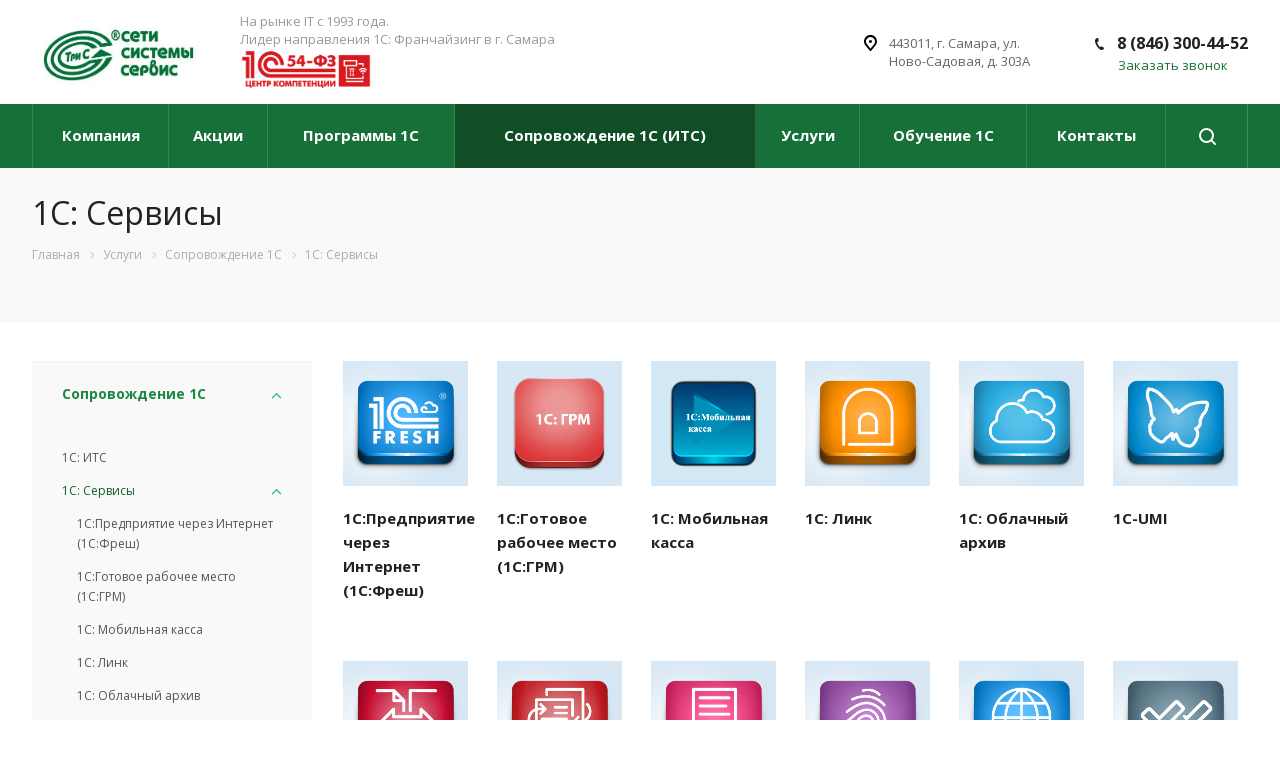

--- FILE ---
content_type: text/html; charset=UTF-8
request_url: https://www.3c-samara.ru/services/soprovozhdenie-1s-its/1s-servisy/
body_size: 24732
content:
<!DOCTYPE html>

<html xmlns="http://www.w3.org/1999/xhtml" xml:lang="ru" lang="ru" class="  ">
	<head>
						<title>1С: Сервисы - настройка, цены в Самаре | Три С: Сети Системы Сервис</title>
		<meta name="viewport" content="initial-scale=1.0, width=device-width" />
		<meta name="HandheldFriendly" content="true" />
		<meta name="yes" content="yes" />
		<meta name="apple-mobile-web-app-status-bar-style" content="black" />
		<meta name="SKYPE_TOOLBAR" content="SKYPE_TOOLBAR_PARSER_COMPATIBLE" />
		<meta http-equiv="Content-Type" content="text/html; charset=UTF-8" />
<meta name="description" content="1С: Сервисы - подключение, настройка и обслуживание по низким ценам в Самаре. Купить дополнительные возможности для программ 1С от компании &amp;quot;ТРИ С&amp;quot;. " />
<link href="https://fonts.googleapis.com/css?family=Open+Sans:300italic,400italic,600italic,700italic,800italic,400,300,500,600,700,800&subset=latin,cyrillic-ext" type="text/css"  rel="stylesheet" />
<link href="/bitrix/cache/css/s1/aspro-digital/page_2fd1cf8dae3482c9e9c58e7eab805869/page_2fd1cf8dae3482c9e9c58e7eab805869_v1.css?1682250864250" type="text/css"  rel="stylesheet" />
<link href="/bitrix/cache/css/s1/aspro-digital/template_e230daaa7e04d9882fd96517ad15ee4b/template_e230daaa7e04d9882fd96517ad15ee4b_v1.css?1682249604512742" type="text/css"  data-template-style="true" rel="stylesheet" />
<script type="text/javascript">if(!window.BX)window.BX={};if(!window.BX.message)window.BX.message=function(mess){if(typeof mess==='object'){for(let i in mess) {BX.message[i]=mess[i];} return true;}};</script>
<script type="text/javascript">(window.BX||top.BX).message({'JS_CORE_LOADING':'Загрузка...','JS_CORE_NO_DATA':'- Нет данных -','JS_CORE_WINDOW_CLOSE':'Закрыть','JS_CORE_WINDOW_EXPAND':'Развернуть','JS_CORE_WINDOW_NARROW':'Свернуть в окно','JS_CORE_WINDOW_SAVE':'Сохранить','JS_CORE_WINDOW_CANCEL':'Отменить','JS_CORE_WINDOW_CONTINUE':'Продолжить','JS_CORE_H':'ч','JS_CORE_M':'м','JS_CORE_S':'с','JSADM_AI_HIDE_EXTRA':'Скрыть лишние','JSADM_AI_ALL_NOTIF':'Показать все','JSADM_AUTH_REQ':'Требуется авторизация!','JS_CORE_WINDOW_AUTH':'Войти','JS_CORE_IMAGE_FULL':'Полный размер'});</script>

<script type="text/javascript" src="/bitrix/js/main/core/core.js?1682249326487656"></script>

<script>BX.setJSList(['/bitrix/js/main/core/core_ajax.js','/bitrix/js/main/core/core_promise.js','/bitrix/js/main/polyfill/promise/js/promise.js','/bitrix/js/main/loadext/loadext.js','/bitrix/js/main/loadext/extension.js','/bitrix/js/main/polyfill/promise/js/promise.js','/bitrix/js/main/polyfill/find/js/find.js','/bitrix/js/main/polyfill/includes/js/includes.js','/bitrix/js/main/polyfill/matches/js/matches.js','/bitrix/js/ui/polyfill/closest/js/closest.js','/bitrix/js/main/polyfill/fill/main.polyfill.fill.js','/bitrix/js/main/polyfill/find/js/find.js','/bitrix/js/main/polyfill/matches/js/matches.js','/bitrix/js/main/polyfill/core/dist/polyfill.bundle.js','/bitrix/js/main/core/core.js','/bitrix/js/main/polyfill/intersectionobserver/js/intersectionobserver.js','/bitrix/js/main/lazyload/dist/lazyload.bundle.js','/bitrix/js/main/polyfill/core/dist/polyfill.bundle.js','/bitrix/js/main/parambag/dist/parambag.bundle.js']);
</script>
<script type="text/javascript">(window.BX||top.BX).message({'LANGUAGE_ID':'ru','FORMAT_DATE':'DD.MM.YYYY','FORMAT_DATETIME':'DD.MM.YYYY HH:MI:SS','COOKIE_PREFIX':'BITRIX_SM','SERVER_TZ_OFFSET':'10800','UTF_MODE':'Y','SITE_ID':'s1','SITE_DIR':'/','USER_ID':'','SERVER_TIME':'1766163679','USER_TZ_OFFSET':'0','USER_TZ_AUTO':'Y','bitrix_sessid':'5664e0a896a5b90811ce20614517a442'});</script>


<script type="text/javascript"  src="/bitrix/cache/js/s1/aspro-digital/kernel_main/kernel_main_v1.js?1682249650152878"></script>
<script type="text/javascript" src="/bitrix/js/main/jquery/jquery-2.2.4.min.js?168224932585578"></script>
<script type="text/javascript" src="/bitrix/js/main/ajax.min.js?168224932522194"></script>
<script type="text/javascript">BX.setJSList(['/bitrix/js/main/core/core_fx.js','/bitrix/js/main/session.js','/bitrix/js/main/pageobject/pageobject.js','/bitrix/js/main/core/core_window.js','/bitrix/js/main/date/main.date.js','/bitrix/js/main/core/core_date.js','/bitrix/js/main/utils.js','/bitrix/templates/aspro-digital/components/bitrix/news.list/news-project/script.js','/bitrix/templates/aspro-digital/js/lozad.min.js','/bitrix/templates/aspro-digital/js/jquery.actual.min.js','/bitrix/templates/aspro-digital/js/jquery.fancybox.js','/bitrix/templates/aspro-digital/vendor/jquery.easing.js','/bitrix/templates/aspro-digital/vendor/jquery.appear.js','/bitrix/templates/aspro-digital/vendor/jquery.cookie.js','/bitrix/templates/aspro-digital/vendor/bootstrap.js','/bitrix/templates/aspro-digital/vendor/flexslider/jquery.flexslider.min.js','/bitrix/templates/aspro-digital/vendor/jquery.validate.min.js','/bitrix/templates/aspro-digital/js/jquery.uniform.min.js','/bitrix/templates/aspro-digital/js/jqModal.js','/bitrix/templates/aspro-digital/js/detectmobilebrowser.js','/bitrix/templates/aspro-digital/js/matchMedia.js','/bitrix/templates/aspro-digital/js/jquery.waypoints.min.js','/bitrix/templates/aspro-digital/js/jquery.counterup.js','/bitrix/templates/aspro-digital/js/jquery.alphanumeric.js','/bitrix/templates/aspro-digital/js/jquery.mobile.custom.touch.min.js','/bitrix/templates/aspro-digital/js/general.js','/bitrix/templates/aspro-digital/js/custom.js','/bitrix/components/bitrix/search.title/script.js','/bitrix/templates/aspro-digital/components/bitrix/search.title/fixed/script.js','/bitrix/templates/aspro-digital/js/jquery.inputmask.bundle.min.js']);</script>
<script type="text/javascript">BX.setCSSList(['/bitrix/templates/aspro-digital/components/bitrix/news/services/style.css','/bitrix/templates/aspro-digital/css/bootstrap.css','/bitrix/templates/aspro-digital/css/fonts/font-awesome/css/font-awesome.min.css','/bitrix/templates/aspro-digital/vendor/flexslider/flexslider.css','/bitrix/templates/aspro-digital/css/jquery.fancybox.css','/bitrix/templates/aspro-digital/css/theme-elements.css','/bitrix/templates/aspro-digital/css/theme-responsive.css','/bitrix/templates/aspro-digital/css/print.css','/bitrix/templates/aspro-digital/css/animation/animate.min.css','/bitrix/templates/aspro-digital/css/animation/animation_ext.css','/bitrix/templates/.default/ajax/ajax.css','/bitrix/templates/aspro-digital/css/width-3.css','/bitrix/templates/aspro-digital/css/font-1.css','/bitrix/templates/aspro-digital/styles.css','/bitrix/templates/aspro-digital/template_styles.css','/bitrix/templates/aspro-digital/css/responsive.css','/bitrix/templates/aspro-digital/themes/CUSTOM_s1/colors.css','/bitrix/templates/aspro-digital/bg_color/light/bgcolors.css','/bitrix/templates/aspro-digital/css/custom.css']);</script>
<script type='text/javascript' data-skip-moving='true'>window['asproRecaptcha'] = {params: {'recaptchaColor':'light','recaptchaLogoShow':'y','recaptchaSize':'normal','recaptchaBadge':'bottomright','recaptchaLang':'ru'},key: '6LdDjM4iAAAAAHTkeZo0phx_01jWSMM7kFKX5yAo'};</script>
<script type='text/javascript' data-skip-moving='true'>!function(a,e,r,c,t){function n(r){var c=e.getElementById(r);if(c&&!(c.className.indexOf("g-recaptcha")<0)&&a.grecaptcha&&!c.children.length){var n=grecaptcha.render(r,{sitekey:a[t].key+"",theme:a[t].params.recaptchaColor+"",size:a[t].params.recaptchaSize+"",callback:"onCaptchaVerify"+a[t].params.recaptchaSize,badge:a[t].params.recaptchaBadge});$(c).attr("data-widgetid",n)}}a.onLoadRenderRecaptcha=function(){for(var e in a[c].args)a[c].args.hasOwnProperty(e)&&n(a[c].args[e][0]);a[c]=function(a){n(a)}},a[c]=a[c]||function(){a[c].args=a[c].args||[],a[c].args.push(arguments),function(e,r,c){var n;e.getElementById(c)||(n=e.createElement(r),n.id=c,n.src="//www.google.com/recaptcha/api.js?hl="+a[t].params.recaptchaLang+"&onload=onLoadRenderRecaptcha&render=explicit",e.head.appendChild(n))}(e,r,"recaptchaApiLoader")}}(window,document,"script","renderRecaptchaById","asproRecaptcha");</script>
<script type='text/javascript' data-skip-moving='true'>!function(){var e=function(e){for(var a=e;a;)if(a=a.parentNode,"form"===a.nodeName.toLowerCase())return a;return null},a=function(e){var a=[],t=null,n=!1;"undefined"!=typeof e&&(n=null!==e),t=n?e.getElementsByTagName("input"):document.getElementsByName("captcha_word");for(var r=0;r<t.length;r++)"captcha_word"===t[r].name&&a.push(t[r]);return a},t=function(e){for(var a=[],t=e.getElementsByTagName("img"),n=0;n<t.length;n++)(/\/bitrix\/tools\/captcha.php\?(captcha_code|captcha_sid)=[^>]*?/i.test(t[n].src)||"captcha"===t[n].id)&&a.push(t[n]);return a},n=function(){var t=null,n=a(t);if(0===n.length)return[];for(var r=[],c=0;c<n.length;c++){var o=e(n[c]);null!==o&&r.push(o)}return r},r=function(e){var a="recaptcha-dynamic-"+(new Date).getTime();if(null!==document.getElementById(a)){var t=!1,n=null,r=65535;do n=Math.floor(Math.random()*r),t=null!==document.getElementById(a+n);while(t);a+=n}var c=document.createElement("div");c.id=a,c.className="g-recaptcha",c.attributes["data-sitekey"]=window.asproRecaptcha.key,e.parentNode&&(e.parentNode.className+=" recaptcha_text",e.parentNode.replaceChild(c,e)),renderRecaptchaById(a)},c=function(e){var a="[data-uri]";e.attributes.src=a,e.style.display="none","src"in e&&(e.parentNode&&(e.parentNode.className+=" recaptcha_tmp_img"),e.src=a)},o=function(e){"function"==typeof $&&$(e).find(".captcha-row label > span").length&&$(e).find(".captcha-row label").html(BX.message("RECAPTCHA_TEXT")+' <span class="required-star">*</span>')},p=function(){for(var e,p=n(),d=0;d<p.length;d++){var i=p[d],l=a(i);if(0!==l.length){var s=t(i);if(0!==s.length){for(e=0;e<l.length;e++)r(l[e]);for(e=0;e<s.length;e++)c(s[e]);o(i)}}}},d=function(){if("undefined"!=typeof renderRecaptchaById)for(var e=document.getElementsByClassName("g-recaptcha"),a=0;a<e.length;a++){var t=e[a];if(0===t.innerHTML.length){var n=t.id;if("string"==typeof n&&0!==n.length){if("function"==typeof $){var r=$(t).closest(".captcha-row");r.length&&(r.addClass(window.asproRecaptcha.params.recaptchaSize+" logo_captcha_"+window.asproRecaptcha.params.recaptchaLogoShow+" "+window.asproRecaptcha.params.recaptchaBadge),r.find(".captcha_image").addClass("recaptcha_tmp_img"),r.find(".captcha_input").addClass("recaptcha_text"),"invisible"!==window.asproRecaptcha.params.recaptchaSize&&(r.find("input.recaptcha").length||$('<input type="text" class="recaptcha" value="" />').appendTo(r)))}renderRecaptchaById(n)}}}},i=function(){try{return d(),window.renderRecaptchaById&&window.asproRecaptcha&&window.asproRecaptcha.key?(p(),!0):(console.error("Bad captcha keys or module error"),!0)}catch(e){return console.error(e),!0}};document.addEventListener?document.addEventListener("DOMNodeInserted",i,!1):console.warn("Your browser does not support dynamic ReCaptcha replacement")}();</script>
<script>BX.message({'JS_REQUIRED':'Заполните это поле!','JS_FORMAT':'Неверный формат!','JS_FILE_EXT':'Недопустимое расширение файла!','JS_PASSWORD_COPY':'Пароли не совпадают!','JS_PASSWORD_LENGTH':'Минимум 6 символов!','JS_ERROR':'Неверно заполнено поле!','JS_FILE_SIZE':'Максимальный размер 5мб!','JS_FILE_BUTTON_NAME':'Прикрепить файл','JS_FILE_DEFAULT':'Выберите файл','JS_FILE_ADD':'Еще один файл','JS_DATE':'Некорректная дата!','JS_DATETIME':'Некорректная дата/время!','JS_REQUIRED_LICENSES':'Согласитесь с условиями','S_CALLBACK':'Заказать звонок','ERROR_INCLUDE_MODULE_DIGITAL_TITLE':'Ошибка подключения модуля &laquo;Аспро: Digital-компания&raquo;','ERROR_INCLUDE_MODULE_DIGITAL_TEXT':'Ошибка подключения модуля &laquo;Аспро: Digital-компания&raquo;.<br />Пожалуйста установите модуль и повторите попытку','S_SERVICES':'Наши услуги','S_SERVICES_SHORT':'Услуги','S_TO_ALL_SERVICES':'Все услуги','S_CATALOG':'Каталог товаров','S_CATALOG_SHORT':'Каталог','S_TO_ALL_CATALOG':'Весь каталог','S_CATALOG_FAVORITES':'Наши товары','S_CATALOG_FAVORITES_SHORT':'Товары','S_NEWS':'Новости','S_TO_ALL_NEWS':'Все новости','S_COMPANY':'О компании','S_OTHER':'Прочее','S_CONTENT':'Контент','T_JS_ARTICLE':'Артикул: ','T_JS_NAME':'Наименование: ','T_JS_PRICE':'Цена: ','T_JS_QUANTITY':'Количество: ','T_JS_SUMM':'Сумма: ','FANCY_CLOSE':'Закрыть','FANCY_NEXT':'Вперед','FANCY_PREV':'Назад','CUSTOM_COLOR_CHOOSE':'Выбрать','CUSTOM_COLOR_CANCEL':'Отмена','S_MOBILE_MENU':'Меню','DIGITAL_T_MENU_BACK':'Назад','DIGITAL_T_MENU_CALLBACK':'Обратная связь','DIGITAL_T_MENU_CONTACTS_TITLE':'Будьте на связи','TITLE_BASKET':'В корзине товаров на #SUMM#','BASKET_SUMM':'#SUMM#','EMPTY_BASKET':'пуста','TITLE_BASKET_EMPTY':'Корзина пуста','BASKET':'Корзина','SEARCH_TITLE':'Поиск','SOCIAL_TITLE':'Оставайтесь на связи','LOGIN':'Войти','MY_CABINET':'Личный кабинет','HEADER_SCHEDULE':'Время работы','SEO_TEXT':'SEO описание','COMPANY_IMG':'Картинка компании','COMPANY_TEXT':'Описание компании','JS_RECAPTCHA_ERROR':'Не подтверждено!','JS_PROCESSING_ERROR':'Согласитесь с условиями!','RECAPTCHA_TEXT':'Подтвердите, что вы не робот'})</script>
<link rel="shortcut icon" href="/favicon.ico" type="image/x-icon" />
<link rel="apple-touch-icon" sizes="180x180" href="/upload/CDigital/efe/efe7fc9ea1c854d4b2ec86875b3b819c.jpg" />
<style>.maxwidth-banner{max-width: auto;}</style>
<meta property="og:image" content="/upload/iblock/8c8/8c83cd3201b177da546bd4117069cdf1.jpg" />
<link rel="image_src" href="/upload/iblock/8c8/8c83cd3201b177da546bd4117069cdf1.jpg"  />
<meta property="og:description" content="1С: Сервисы - подключение, настройка и обслуживание по низким ценам в Самаре. Купить дополнительные возможности для программ 1С от компании &quot;ТРИ С&quot;. " />
<meta property="og:title" content="1С: Сервисы - настройка, цены в Самаре | Три С: Сети Системы Сервис" />
<meta property="og:type" content="website" />
<meta property="og:url" content="/services/soprovozhdenie-1s-its/1s-servisy/" />



<script type="text/javascript"  src="/bitrix/cache/js/s1/aspro-digital/template_207400ad3e1b529a63afb4ecaa742a16/template_207400ad3e1b529a63afb4ecaa742a16_v1.js?1682249604297550"></script>
<script type="text/javascript"  src="/bitrix/cache/js/s1/aspro-digital/page_ff3f1ca7e1bd8f693a8d23f2f6fe9b77/page_ff3f1ca7e1bd8f693a8d23f2f6fe9b77_v1.js?16822508641069"></script>

								<meta name="cmsmagazine" content="7cf6002b9d8355b85cd0eb9e1a235394" />
	</head>

	<body class="fill_bg_n  mheader-v1 header-v8 footer-vcustom title-v3 with_phones">
		<div id="panel"></div>
						<script type='text/javascript'>
		var arBasketItems = {};
		var arDigitalOptions = ({
			'SITE_DIR' : '/',
			'SITE_ID' : 's1',
			'SITE_TEMPLATE_PATH' : '/bitrix/templates/aspro-digital',
			'THEME' : ({
				'THEME_SWITCHER' : 'N',
				'BASE_COLOR' : 'CUSTOM',
				'BASE_COLOR_CUSTOM' : '177037',
				'TOP_MENU' : '',
				'TOP_MENU_FIXED' : 'Y',
				'COLORED_LOGO' : 'N',
				'SIDE_MENU' : 'LEFT',
				'SCROLLTOTOP_TYPE' : 'ROUND_COLOR',
				'SCROLLTOTOP_POSITION' : 'PADDING',
				'CAPTCHA_FORM_TYPE' : 'RECAPTCHA',
				'PHONE_MASK' : '+7 (999) 999-99-99',
				'VALIDATE_PHONE_MASK' : '^[+][0-9] [(][0-9]{3}[)] [0-9]{3}[-][0-9]{2}[-][0-9]{2}$',
				'DATE_MASK' : 'd.m.y',
				'DATE_PLACEHOLDER' : 'дд.мм.гггг',
				'VALIDATE_DATE_MASK' : '^[0-9]{1,2}\.[0-9]{1,2}\.[0-9]{4}$',
				'DATETIME_MASK' : 'd.m.y h:s',
				'DATETIME_PLACEHOLDER' : 'дд.мм.гггг чч:мм',
				'VALIDATE_DATETIME_MASK' : '^[0-9]{1,2}\.[0-9]{1,2}\.[0-9]{4} [0-9]{1,2}\:[0-9]{1,2}$',
				'VALIDATE_FILE_EXT' : 'png|jpg|jpeg|gif|doc|docx|xls|xlsx|txt|pdf|odt|rtf',
				'SOCIAL_VK' : 'http://vk.com/',
				'SOCIAL_FACEBOOK' : 'http://www.facebook.com/',
				'SOCIAL_TWITTER' : 'http://twitter.com/',
				'SOCIAL_YOUTUBE' : 'http://youtube.com/',
				'SOCIAL_ODNOKLASSNIKI' : 'http://www.odnoklassniki.ru/',
				'SOCIAL_GOOGLEPLUS' : 'https://plus.google.com/',
				'BANNER_WIDTH' : 'AUTO',
				'TEASERS_INDEX' : '',
				'CATALOG_INDEX' : '',
				'PORTFOLIO_INDEX' : '',
				'INSTAGRAMM_INDEX' : 'Y',
				'BIGBANNER_ANIMATIONTYPE' : 'SLIDE_HORIZONTAL',
				'BIGBANNER_SLIDESSHOWSPEED' : '5000',
				'BIGBANNER_ANIMATIONSPEED' : '600',
				'PARTNERSBANNER_SLIDESSHOWSPEED' : '5000',
				'PARTNERSBANNER_ANIMATIONSPEED' : '600',
				'ORDER_VIEW' : 'N',
				'ORDER_BASKET_VIEW' : 'FLY',
				'URL_BASKET_SECTION' : '/cart/',
				'URL_ORDER_SECTION' : '/cart/order/',
				'PAGE_WIDTH' : '3',
				'PAGE_CONTACTS' : '2',
				'HEADER_TYPE' : '8',
				'HEADER_TOP_LINE' : '',
				'HEADER_FIXED' : '2',
				'HEADER_MOBILE' : '1',
				'HEADER_MOBILE_MENU' : '1',
				'HEADER_MOBILE_MENU_SHOW_TYPE' : '',
				'TYPE_SEARCH' : 'fixed',
				'PAGE_TITLE' : '3',
				'INDEX_TYPE' : 'index1',
				'FOOTER_TYPE' : 'custom',
				'FOOTER_TYPE' : 'custom',
				'PRINT_BUTTON' : 'N',
				'SHOW_SMARTFILTER' : 'Y',
				'LICENCE_CHECKED' : 'N',
				'FILTER_VIEW' : 'VERTICAL',
				'YA_GOLAS' : 'N',
				'YA_COUNTER_ID' : '',
				'USE_FORMS_GOALS' : 'COMMON',
				'USE_SALE_GOALS' : 'Y',
				'USE_DEBUG_GOALS' : 'N',
				'IS_BASKET_PAGE' : '',
				'IS_ORDER_PAGE' : '',
			})
		});
		</script>
		<!--'start_frame_cache_options-block'-->			<script>
				var arBasketItems = [];
			</script>
			<!--'end_frame_cache_options-block'-->												



										
		
				<div class="visible-lg visible-md title-v3">
			<header class="header-v8 canfixed">
	<div class="logo_and_menu-row">
		<div class="logo-row">
			<div class="maxwidth-theme">
				<div class="logo-block col-md-2 col-sm-3">
					<div class="logo">
						<a href="/"><img src="/upload/CDigital/584/584f14cc63568cc2533ccf4ff5b09c33.jpg" alt="Три С: Сети Системы Сервис" title="Три С: Сети Системы Сервис" /></a>					</div>
				</div>
				<div class="col-md-4 hidden-sm hidden-xs">
					<div class="top-description">
						На рынке IT с 1993 года.<br>
 Лидер направления 1С: Франчайзинг в г. Самара<a href="https://www.3c-samara.ru/programmy-1c/"><img alt="54_fz_fullsize_distr.png" src="/upload/medialibrary/35d/35d5557ab86e2381b9776393726e9e00.png" title="54_fz_fullsize_distr.png" width="132" height="43"></a>					</div>
				</div>
				<div class="col-md-2 col-md-offset-2">
					<div class="inner-table-block">
						<div class="address">
							<i class="svg svg-address black"></i>
							<div>
								<p>
</p>
<p>
</p>
<p>
	 443011, г. Самара, ул. Ново-Садовая, д. 303А
</p>							</div>
						</div>
					</div>
				</div>
				<div class="right-icons pull-right">
															<div class="pull-right">
						<div class="wrap_icon inner-table-block">
							<div class="phone-block">
																									<div class="phone">
				<i class="svg svg-phone"></i>
				<a href="tel:88463004452">8 (846) 300-44-52</a>
							</div>
																				<span class="callback-block animate-load twosmallfont colored" data-event="jqm" data-param-id="24" data-name="callback" data-goal="callHeader">Заказать звонок</span>
							</div>
						</div>
					</div>
				</div>
			</div>
		</div>	</div>
	<div class="menu-row bgcolored sliced">
		<div class="maxwidth-theme">
			<div class="col-md-12">
				<div class="right-icons pull-right show-fixed">
					<div class="wrap_icon">
						<button class="inline-search-show twosmallfont">
							<i class="svg inline  svg-inline-search" aria-hidden="true" ><svg xmlns="http://www.w3.org/2000/svg" width="17" height="17" viewBox="0 0 17 17">
  <defs>
    <style>
      .sscls-1 {
        fill: #222;
        fill-rule: evenodd;
      }
    </style>
  </defs>
  <path class="sscls-1" d="M7.5,0A7.5,7.5,0,1,1,0,7.5,7.5,7.5,0,0,1,7.5,0Zm0,2A5.5,5.5,0,1,1,2,7.5,5.5,5.5,0,0,1,7.5,2Z"/>
  <path class="sscls-1" d="M13.417,12.035l3.3,3.3a0.978,0.978,0,1,1-1.382,1.382l-3.3-3.3A0.978,0.978,0,0,1,13.417,12.035Z"/>
</svg>
</i>						</button>
					</div>
				</div>
				<div class="menu-only">
					<nav class="mega-menu sliced">
							<div class="table-menu">
		<div class="marker-nav"></div>
		<table class="pos">
			<tr>
									
										<td class="menu-item unvisible dropdown  ">
						<div class="wrap">
							<a class="dropdown-toggle" href="/company/">
								Компания								<div class="line-wrapper"><span class="line"></span></div>
							</a>
															<span class="tail"></span>
								<ul class="dropdown-menu">
																													<li class=" ">
											<a href="/company/index.php" title="О нас">О нас</a>
																					</li>
																													<li class=" ">
											<a href="/company/status/" title="Статусы компании">Статусы компании</a>
																					</li>
																													<li class=" ">
											<a href="/company/licenses/" title="Наши сертификаты">Наши сертификаты</a>
																					</li>
																													<li class=" ">
											<a href="/company/quality/" title="Политика качества">Политика качества</a>
																					</li>
																													<li class=" ">
											<a href="/company/requisites/" title="Реквизиты">Реквизиты</a>
																					</li>
																													<li class=" ">
											<a href="/company/partners/" title="Наши партнеры">Наши партнеры</a>
																					</li>
																													<li class=" ">
											<a href="/company/vacancy/" title="Вакансии">Вакансии</a>
																					</li>
																	</ul>
													</div>
					</td>
									
										<td class="menu-item unvisible   ">
						<div class="wrap">
							<a class="" href="/news/">
								Акции								<div class="line-wrapper"><span class="line"></span></div>
							</a>
													</div>
					</td>
									
										<td class="menu-item unvisible dropdown  ">
						<div class="wrap">
							<a class="dropdown-toggle" href="/programmy-1c/">
								Программы 1С								<div class="line-wrapper"><span class="line"></span></div>
							</a>
															<span class="tail"></span>
								<ul class="dropdown-menu">
																													<li class=" ">
											<a href="/programmy-1c/reglamentirovannyy-uchet/" title="Регламентированный учет">Регламентированный учет</a>
																					</li>
																													<li class=" ">
											<a href="/programmy-1c/torgovyy-i-skladskoy-uchet/" title="Торговый и складской учет">Торговый и складской учет</a>
																					</li>
																													<li class=" ">
											<a href="/programmy-1c/upravlencheskiy-uchet/" title="Управленческий учет">Управленческий учет</a>
																					</li>
																													<li class=" ">
											<a href="/programmy-1c/kompleksnye-resheniya/" title="Комплексные решения">Комплексные решения</a>
																					</li>
																													<li class=" ">
											<a href="/programmy-1c/litsenzii/" title="Лицензии">Лицензии</a>
																					</li>
																													<li class="dropdown-submenu ">
											<a href="/programmy-1c/otraslevye-resheniya/" title="Отраслевые решения">Отраслевые решения<span class="arrow"><i></i></span></a>
																							<ul class="dropdown-menu">
																																									<li class=" ">
															<a href="/programmy-1c/otraslevye-resheniya/stroitelstvo-i-zhkkh/" title="Строительство и ЖКХ">Строительство и ЖКХ</a>
																													</li>
																																									<li class=" ">
															<a href="/programmy-1c/otraslevye-resheniya/meditsina-i-krasota/" title="Медицина и красота">Медицина и красота</a>
																													</li>
																																									<li class="dropdown-submenu ">
															<a href="/programmy-1c/otraslevye-resheniya/torgovlya/" title="Торговля">Торговля</a>
																															<ul class="dropdown-menu">
																																			<li class="">
																			<a href="/programmy-1c/otraslevye-resheniya/torgovlya/optovaya-torgovlya/" title="Оптовая торговля">Оптовая торговля</a>
																		</li>
																																			<li class="">
																			<a href="/programmy-1c/otraslevye-resheniya/torgovlya/roznichnaya-torgovlya/" title="Розничная торговля">Розничная торговля</a>
																		</li>
																																	</ul>
																
																													</li>
																																									<li class=" ">
															<a href="/programmy-1c/otraslevye-resheniya/obrazovanie-i-kultura/" title="Образование и культура">Образование и культура</a>
																													</li>
																																									<li class=" ">
															<a href="/programmy-1c/otraslevye-resheniya/logistika/" title="Логистика">Логистика</a>
																													</li>
																																									<li class=" ">
															<a href="/programmy-1c/otraslevye-resheniya/restorany-gostinitsy-i-turisticheskiy-biznes/" title="Рестораны, гостиницы и туристический бизнес">Рестораны, гостиницы и туристический бизнес</a>
																													</li>
																									</ul>
																					</li>
																	</ul>
													</div>
					</td>
									
										<td class="menu-item unvisible dropdown  active">
						<div class="wrap">
							<a class="dropdown-toggle" href="/services/soprovozhdenie-1s-its/">
								Сопровождение 1С (ИТС)								<div class="line-wrapper"><span class="line"></span></div>
							</a>
															<span class="tail"></span>
								<ul class="dropdown-menu">
																													<li class=" ">
											<a href="/services/soprovozhdenie-1s-its/1s-its/" title="1С: ИТС">1С: ИТС</a>
																					</li>
																													<li class="dropdown-submenu ">
											<a href="/services/soprovozhdenie-1s-its/1s-servisy/" title="1С: Сервисы">1С: Сервисы<span class="arrow"><i></i></span></a>
																							<ul class="dropdown-menu">
																																									<li class=" ">
															<a href="/services/soprovozhdenie-1s-its/1s-servisy/1s-fresh/" title="1С:Предприятие через Интернет (1С:Фреш)">1С:Предприятие через Интернет (1С:Фреш)</a>
																													</li>
																																									<li class=" ">
															<a href="/services/soprovozhdenie-1s-its/1s-servisy/1s-gotovoe-rabochee-mesto-1s-grm/" title="1С:Готовое рабочее место (1С:ГРМ)">1С:Готовое рабочее место (1С:ГРМ)</a>
																													</li>
																																									<li class=" ">
															<a href="/services/soprovozhdenie-1s-its/1s-servisy/1s-mobilnaya-kassa/" title="1С: Мобильная касса">1С: Мобильная касса</a>
																													</li>
																																									<li class=" ">
															<a href="/services/soprovozhdenie-1s-its/1s-servisy/1c-link/" title="1C: Линк">1C: Линк</a>
																													</li>
																																									<li class=" ">
															<a href="/services/soprovozhdenie-1s-its/1s-servisy/1s-oblachnyy-arkhiv/" title="1С: Облачный архив">1С: Облачный архив</a>
																													</li>
																																									<li class=" ">
															<a href="/services/soprovozhdenie-1s-its/1s-servisy/1c-umi/" title="1C-UMI">1C-UMI</a>
																													</li>
																																									<li class=" ">
															<a href="/services/soprovozhdenie-1s-its/1s-servisy/1c-abbyy-comparator/" title="1С: Распознавание первичных документов">1С: Распознавание первичных документов</a>
																													</li>
																																									<li class=" ">
															<a href="/services/soprovozhdenie-1s-its/1s-servisy/1s-otchetnost/" title="1С-Отчетность">1С-Отчетность</a>
																													</li>
																																									<li class=" ">
															<a href="/services/soprovozhdenie-1s-its/1s-servisy/1s-podpis/" title="1С: Подпись">1С: Подпись</a>
																													</li>
																																									<li class=" ">
															<a href="/services/soprovozhdenie-1s-its/1s-servisy/tseny-1s-kontragent/" title="1С: Контрагент">1С: Контрагент</a>
																													</li>
																																									<li class=" ">
															<a href="/services/soprovozhdenie-1s-its/1s-servisy/1s-edo/" title="1С-ЭДО">1С-ЭДО</a>
																													</li>
																																									<li class=" ">
															<a href="/services/soprovozhdenie-1s-its/1s-servisy/1s-sverka/" title="1С: Сверка">1С: Сверка</a>
																													</li>
																																									<li class=" ">
															<a href="/services/soprovozhdenie-1s-its/1s-servisy/1spark-riski/" title="1СПАРК Риски">1СПАРК Риски</a>
																													</li>
																																									<li class=" ">
															<a href="/services/soprovozhdenie-1s-its/1s-servisy/1s-konnekt/" title="1С-Коннект">1С-Коннект</a>
																													</li>
																																									<li class=" ">
															<a href="/services/soprovozhdenie-1s-its/1s-servisy/1s-direktbank/" title="1С: Директ Банк">1С: Директ Банк</a>
																													</li>
																																									<li class=" ">
															<a href="/services/soprovozhdenie-1s-its/1s-servisy/1s-finkontrol/" title="1С-Финконтроль">1С-Финконтроль</a>
																													</li>
																																									<li class=" ">
															<a href="/services/soprovozhdenie-1s-its/1s-servisy/1s-tovary/" title="1С-Товары">1С-Товары</a>
																													</li>
																																									<li class=" ">
															<a href="/services/soprovozhdenie-1s-its/1s-servisy/1c-nomenklatura/" title="1C: Номенклатура">1C: Номенклатура</a>
																													</li>
																																									<li class=" ">
															<a href="/services/soprovozhdenie-1s-its/1s-servisy/1s-ofd/" title="1С-ОФД">1С-ОФД</a>
																													</li>
																									</ul>
																					</li>
																	</ul>
													</div>
					</td>
									
										<td class="menu-item unvisible dropdown  ">
						<div class="wrap">
							<a class="dropdown-toggle" href="/services/">
								Услуги								<div class="line-wrapper"><span class="line"></span></div>
							</a>
															<span class="tail"></span>
								<ul class="dropdown-menu">
																													<li class="dropdown-submenu active">
											<a href="/services/soprovozhdenie-1s-its/" title="Сопровождение 1С">Сопровождение 1С<span class="arrow"><i></i></span></a>
																							<ul class="dropdown-menu">
																																									<li class=" ">
															<a href="/services/soprovozhdenie-1s-its/1s-its/" title="1С: ИТС">1С: ИТС</a>
																													</li>
																																									<li class="dropdown-submenu active">
															<a href="/services/soprovozhdenie-1s-its/1s-servisy/" title="1С: Сервисы">1С: Сервисы</a>
																															<ul class="dropdown-menu">
																																			<li class="">
																			<a href="/services/soprovozhdenie-1s-its/1s-servisy/1s-fresh/" title="1С:Предприятие через Интернет (1С:Фреш)">1С:Предприятие через Интернет (1С:Фреш)</a>
																		</li>
																																			<li class="">
																			<a href="/services/soprovozhdenie-1s-its/1s-servisy/1s-gotovoe-rabochee-mesto-1s-grm/" title="1С:Готовое рабочее место (1С:ГРМ)">1С:Готовое рабочее место (1С:ГРМ)</a>
																		</li>
																																			<li class="">
																			<a href="/services/soprovozhdenie-1s-its/1s-servisy/1s-mobilnaya-kassa/" title="1С: Мобильная касса">1С: Мобильная касса</a>
																		</li>
																																			<li class="">
																			<a href="/services/soprovozhdenie-1s-its/1s-servisy/1c-link/" title="1C: Линк">1C: Линк</a>
																		</li>
																																			<li class="">
																			<a href="/services/soprovozhdenie-1s-its/1s-servisy/1s-oblachnyy-arkhiv/" title="1С: Облачный архив">1С: Облачный архив</a>
																		</li>
																																			<li class="">
																			<a href="/services/soprovozhdenie-1s-its/1s-servisy/1c-umi/" title="1C-UMI">1C-UMI</a>
																		</li>
																																			<li class="">
																			<a href="/services/soprovozhdenie-1s-its/1s-servisy/1c-abbyy-comparator/" title="1С: Распознавание первичных документов">1С: Распознавание первичных документов</a>
																		</li>
																																			<li class="">
																			<a href="/services/soprovozhdenie-1s-its/1s-servisy/1s-otchetnost/" title="1С-Отчетность">1С-Отчетность</a>
																		</li>
																																			<li class="">
																			<a href="/services/soprovozhdenie-1s-its/1s-servisy/1s-podpis/" title="1С: Подпись">1С: Подпись</a>
																		</li>
																																			<li class="">
																			<a href="/services/soprovozhdenie-1s-its/1s-servisy/tseny-1s-kontragent/" title="1С: Контрагент">1С: Контрагент</a>
																		</li>
																																			<li class="">
																			<a href="/services/soprovozhdenie-1s-its/1s-servisy/1s-edo/" title="1С-ЭДО">1С-ЭДО</a>
																		</li>
																																			<li class="">
																			<a href="/services/soprovozhdenie-1s-its/1s-servisy/1s-sverka/" title="1С: Сверка">1С: Сверка</a>
																		</li>
																																			<li class="">
																			<a href="/services/soprovozhdenie-1s-its/1s-servisy/1spark-riski/" title="1СПАРК Риски">1СПАРК Риски</a>
																		</li>
																																			<li class="">
																			<a href="/services/soprovozhdenie-1s-its/1s-servisy/1s-konnekt/" title="1С-Коннект">1С-Коннект</a>
																		</li>
																																			<li class="">
																			<a href="/services/soprovozhdenie-1s-its/1s-servisy/1s-direktbank/" title="1С: Директ Банк">1С: Директ Банк</a>
																		</li>
																																			<li class="">
																			<a href="/services/soprovozhdenie-1s-its/1s-servisy/1s-finkontrol/" title="1С-Финконтроль">1С-Финконтроль</a>
																		</li>
																																			<li class="">
																			<a href="/services/soprovozhdenie-1s-its/1s-servisy/1s-tovary/" title="1С-Товары">1С-Товары</a>
																		</li>
																																			<li class="">
																			<a href="/services/soprovozhdenie-1s-its/1s-servisy/1c-nomenklatura/" title="1C: Номенклатура">1C: Номенклатура</a>
																		</li>
																																			<li class="">
																			<a href="/services/soprovozhdenie-1s-its/1s-servisy/1s-ofd/" title="1С-ОФД">1С-ОФД</a>
																		</li>
																																	</ul>
																
																													</li>
																									</ul>
																					</li>
																													<li class="dropdown-submenu ">
											<a href="/services/prodazha-po/" title="Продажа ПО">Продажа ПО<span class="arrow"><i></i></span></a>
																							<ul class="dropdown-menu">
																																									<li class=" ">
															<a href="/services/prodazha-po/konsultatsii-po-vyboru-1s/" title="Консультации по выбору 1С">Консультации по выбору 1С</a>
																													</li>
																																									<li class=" ">
															<a href="/services/prodazha-po/tsentr-realnoy-avtomatizatsii/" title="Центр реальной автоматизации">Центр реальной автоматизации</a>
																													</li>
																									</ul>
																					</li>
																													<li class=" ">
											<a href="/services/liniya-konsultatsii/" title="Линия консультаций">Линия консультаций</a>
																					</li>
																													<li class=" ">
											<a href="/services/vnedrenie-1s/" title="Внедрение 1С">Внедрение 1С</a>
																					</li>
																													<li class=" ">
											<a href="/services/audit-po/" title="Аудит ПО">Аудит ПО</a>
																					</li>
																													<li class="dropdown-submenu ">
											<a href="/services/tekhnicheskaya-podderzhka/" title="Техническая поддержка">Техническая поддержка<span class="arrow"><i></i></span></a>
																							<ul class="dropdown-menu">
																																									<li class=" ">
															<a href="/services/tekhnicheskaya-podderzhka/lvs/" title="ЛВС, АТС и телефония">ЛВС, АТС и телефония</a>
																													</li>
																																									<li class=" ">
															<a href="/services/tekhnicheskaya-podderzhka/sistemnoe-obsluzhivanie/" title="Системное обслуживание">Системное обслуживание</a>
																													</li>
																																									<li class=" ">
															<a href="/services/tekhnicheskaya-podderzhka/remont-pk/" title="Ремонт ПК">Ремонт ПК</a>
																													</li>
																																									<li class=" ">
															<a href="/services/tekhnicheskaya-podderzhka/kompleksnoe-abonentskoe-obsluzhivanie/" title="Комплексное абонентское обслуживание">Комплексное абонентское обслуживание</a>
																													</li>
																									</ul>
																					</li>
																													<li class=" ">
											<a href="/services/egais/" title="ЕГАИС">ЕГАИС</a>
																					</li>
																													<li class=" ">
											<a href="/services/1s-kassy/" title="1С: Кассы">1С: Кассы</a>
																					</li>
																													<li class=" ">
											<a href="/services/1s-markirovka-ostatkov-obuvi/" title="Маркировка обуви">Маркировка обуви</a>
																					</li>
																													<li class=" ">
											<a href="/services/markirovka-lekarstv/" title="Маркировка лекарственных препаратов">Маркировка лекарственных препаратов</a>
																					</li>
																	</ul>
													</div>
					</td>
									
										<td class="menu-item unvisible   ">
						<div class="wrap">
							<a class="" href="/training/">
								Обучение 1С								<div class="line-wrapper"><span class="line"></span></div>
							</a>
													</div>
					</td>
									
										<td class="menu-item unvisible   ">
						<div class="wrap">
							<a class="" href="/contacts/">
								Контакты								<div class="line-wrapper"><span class="line"></span></div>
							</a>
													</div>
					</td>
				
				<td class="dropdown js-dropdown nosave unvisible">
					<div class="wrap">
						<a class="dropdown-toggle more-items" href="#">
							<span>Ещё</span>
						</a>
						<span class="tail"></span>
						<ul class="dropdown-menu"></ul>
					</div>
				</td>

			</tr>
		</table>
	</div>


					</nav>
				</div>
			</div>
		</div>
	</div>
	<div class="line-row visible-xs"></div>
</header>		</div>

		
					<div id="headerfixed">
				<div class="maxwidth-theme">
	<div class="logo-row v2 row margin0">
		<div class="inner-table-block nopadding logo-block">
			<div class="logo">
				<a href="/"><img src="/upload/CDigital/584/584f14cc63568cc2533ccf4ff5b09c33.jpg" alt="Три С: Сети Системы Сервис" title="Три С: Сети Системы Сервис" /></a>			</div>
		</div>
		<div class="inner-table-block menu-block">
			<div class="navs table-menu js-nav">
				<nav class="mega-menu sliced">
						<div class="table-menu">
		<div class="marker-nav"></div>
		<table class="pos">
			<tr>
									
										<td class="menu-item unvisible dropdown  ">
						<div class="wrap">
							<a class="dropdown-toggle" href="/company/">
								Компания								<div class="line-wrapper"><span class="line"></span></div>
							</a>
															<span class="tail"></span>
								<ul class="dropdown-menu">
																													<li class=" ">
											<a href="/company/index.php" title="О нас">О нас</a>
																					</li>
																													<li class=" ">
											<a href="/company/status/" title="Статусы компании">Статусы компании</a>
																					</li>
																													<li class=" ">
											<a href="/company/licenses/" title="Наши сертификаты">Наши сертификаты</a>
																					</li>
																													<li class=" ">
											<a href="/company/quality/" title="Политика качества">Политика качества</a>
																					</li>
																													<li class=" ">
											<a href="/company/requisites/" title="Реквизиты">Реквизиты</a>
																					</li>
																													<li class=" ">
											<a href="/company/partners/" title="Наши партнеры">Наши партнеры</a>
																					</li>
																													<li class=" ">
											<a href="/company/vacancy/" title="Вакансии">Вакансии</a>
																					</li>
																	</ul>
													</div>
					</td>
									
										<td class="menu-item unvisible   ">
						<div class="wrap">
							<a class="" href="/news/">
								Акции								<div class="line-wrapper"><span class="line"></span></div>
							</a>
													</div>
					</td>
									
										<td class="menu-item unvisible dropdown  ">
						<div class="wrap">
							<a class="dropdown-toggle" href="/programmy-1c/">
								Программы 1С								<div class="line-wrapper"><span class="line"></span></div>
							</a>
															<span class="tail"></span>
								<ul class="dropdown-menu">
																													<li class=" ">
											<a href="/programmy-1c/reglamentirovannyy-uchet/" title="Регламентированный учет">Регламентированный учет</a>
																					</li>
																													<li class=" ">
											<a href="/programmy-1c/torgovyy-i-skladskoy-uchet/" title="Торговый и складской учет">Торговый и складской учет</a>
																					</li>
																													<li class=" ">
											<a href="/programmy-1c/upravlencheskiy-uchet/" title="Управленческий учет">Управленческий учет</a>
																					</li>
																													<li class=" ">
											<a href="/programmy-1c/kompleksnye-resheniya/" title="Комплексные решения">Комплексные решения</a>
																					</li>
																													<li class=" ">
											<a href="/programmy-1c/litsenzii/" title="Лицензии">Лицензии</a>
																					</li>
																													<li class="dropdown-submenu ">
											<a href="/programmy-1c/otraslevye-resheniya/" title="Отраслевые решения">Отраслевые решения<span class="arrow"><i></i></span></a>
																							<ul class="dropdown-menu">
																																									<li class=" ">
															<a href="/programmy-1c/otraslevye-resheniya/stroitelstvo-i-zhkkh/" title="Строительство и ЖКХ">Строительство и ЖКХ</a>
																													</li>
																																									<li class=" ">
															<a href="/programmy-1c/otraslevye-resheniya/meditsina-i-krasota/" title="Медицина и красота">Медицина и красота</a>
																													</li>
																																									<li class="dropdown-submenu ">
															<a href="/programmy-1c/otraslevye-resheniya/torgovlya/" title="Торговля">Торговля</a>
																															<ul class="dropdown-menu">
																																			<li class="">
																			<a href="/programmy-1c/otraslevye-resheniya/torgovlya/optovaya-torgovlya/" title="Оптовая торговля">Оптовая торговля</a>
																		</li>
																																			<li class="">
																			<a href="/programmy-1c/otraslevye-resheniya/torgovlya/roznichnaya-torgovlya/" title="Розничная торговля">Розничная торговля</a>
																		</li>
																																	</ul>
																
																													</li>
																																									<li class=" ">
															<a href="/programmy-1c/otraslevye-resheniya/obrazovanie-i-kultura/" title="Образование и культура">Образование и культура</a>
																													</li>
																																									<li class=" ">
															<a href="/programmy-1c/otraslevye-resheniya/logistika/" title="Логистика">Логистика</a>
																													</li>
																																									<li class=" ">
															<a href="/programmy-1c/otraslevye-resheniya/restorany-gostinitsy-i-turisticheskiy-biznes/" title="Рестораны, гостиницы и туристический бизнес">Рестораны, гостиницы и туристический бизнес</a>
																													</li>
																									</ul>
																					</li>
																	</ul>
													</div>
					</td>
									
										<td class="menu-item unvisible dropdown  active">
						<div class="wrap">
							<a class="dropdown-toggle" href="/services/soprovozhdenie-1s-its/">
								Сопровождение 1С (ИТС)								<div class="line-wrapper"><span class="line"></span></div>
							</a>
															<span class="tail"></span>
								<ul class="dropdown-menu">
																													<li class=" ">
											<a href="/services/soprovozhdenie-1s-its/1s-its/" title="1С: ИТС">1С: ИТС</a>
																					</li>
																													<li class="dropdown-submenu ">
											<a href="/services/soprovozhdenie-1s-its/1s-servisy/" title="1С: Сервисы">1С: Сервисы<span class="arrow"><i></i></span></a>
																							<ul class="dropdown-menu">
																																									<li class=" ">
															<a href="/services/soprovozhdenie-1s-its/1s-servisy/1s-fresh/" title="1С:Предприятие через Интернет (1С:Фреш)">1С:Предприятие через Интернет (1С:Фреш)</a>
																													</li>
																																									<li class=" ">
															<a href="/services/soprovozhdenie-1s-its/1s-servisy/1s-gotovoe-rabochee-mesto-1s-grm/" title="1С:Готовое рабочее место (1С:ГРМ)">1С:Готовое рабочее место (1С:ГРМ)</a>
																													</li>
																																									<li class=" ">
															<a href="/services/soprovozhdenie-1s-its/1s-servisy/1s-mobilnaya-kassa/" title="1С: Мобильная касса">1С: Мобильная касса</a>
																													</li>
																																									<li class=" ">
															<a href="/services/soprovozhdenie-1s-its/1s-servisy/1c-link/" title="1C: Линк">1C: Линк</a>
																													</li>
																																									<li class=" ">
															<a href="/services/soprovozhdenie-1s-its/1s-servisy/1s-oblachnyy-arkhiv/" title="1С: Облачный архив">1С: Облачный архив</a>
																													</li>
																																									<li class=" ">
															<a href="/services/soprovozhdenie-1s-its/1s-servisy/1c-umi/" title="1C-UMI">1C-UMI</a>
																													</li>
																																									<li class=" ">
															<a href="/services/soprovozhdenie-1s-its/1s-servisy/1c-abbyy-comparator/" title="1С: Распознавание первичных документов">1С: Распознавание первичных документов</a>
																													</li>
																																									<li class=" ">
															<a href="/services/soprovozhdenie-1s-its/1s-servisy/1s-otchetnost/" title="1С-Отчетность">1С-Отчетность</a>
																													</li>
																																									<li class=" ">
															<a href="/services/soprovozhdenie-1s-its/1s-servisy/1s-podpis/" title="1С: Подпись">1С: Подпись</a>
																													</li>
																																									<li class=" ">
															<a href="/services/soprovozhdenie-1s-its/1s-servisy/tseny-1s-kontragent/" title="1С: Контрагент">1С: Контрагент</a>
																													</li>
																																									<li class=" ">
															<a href="/services/soprovozhdenie-1s-its/1s-servisy/1s-edo/" title="1С-ЭДО">1С-ЭДО</a>
																													</li>
																																									<li class=" ">
															<a href="/services/soprovozhdenie-1s-its/1s-servisy/1s-sverka/" title="1С: Сверка">1С: Сверка</a>
																													</li>
																																									<li class=" ">
															<a href="/services/soprovozhdenie-1s-its/1s-servisy/1spark-riski/" title="1СПАРК Риски">1СПАРК Риски</a>
																													</li>
																																									<li class=" ">
															<a href="/services/soprovozhdenie-1s-its/1s-servisy/1s-konnekt/" title="1С-Коннект">1С-Коннект</a>
																													</li>
																																									<li class=" ">
															<a href="/services/soprovozhdenie-1s-its/1s-servisy/1s-direktbank/" title="1С: Директ Банк">1С: Директ Банк</a>
																													</li>
																																									<li class=" ">
															<a href="/services/soprovozhdenie-1s-its/1s-servisy/1s-finkontrol/" title="1С-Финконтроль">1С-Финконтроль</a>
																													</li>
																																									<li class=" ">
															<a href="/services/soprovozhdenie-1s-its/1s-servisy/1s-tovary/" title="1С-Товары">1С-Товары</a>
																													</li>
																																									<li class=" ">
															<a href="/services/soprovozhdenie-1s-its/1s-servisy/1c-nomenklatura/" title="1C: Номенклатура">1C: Номенклатура</a>
																													</li>
																																									<li class=" ">
															<a href="/services/soprovozhdenie-1s-its/1s-servisy/1s-ofd/" title="1С-ОФД">1С-ОФД</a>
																													</li>
																									</ul>
																					</li>
																	</ul>
													</div>
					</td>
									
										<td class="menu-item unvisible dropdown  ">
						<div class="wrap">
							<a class="dropdown-toggle" href="/services/">
								Услуги								<div class="line-wrapper"><span class="line"></span></div>
							</a>
															<span class="tail"></span>
								<ul class="dropdown-menu">
																													<li class="dropdown-submenu active">
											<a href="/services/soprovozhdenie-1s-its/" title="Сопровождение 1С">Сопровождение 1С<span class="arrow"><i></i></span></a>
																							<ul class="dropdown-menu">
																																									<li class=" ">
															<a href="/services/soprovozhdenie-1s-its/1s-its/" title="1С: ИТС">1С: ИТС</a>
																													</li>
																																									<li class="dropdown-submenu active">
															<a href="/services/soprovozhdenie-1s-its/1s-servisy/" title="1С: Сервисы">1С: Сервисы</a>
																															<ul class="dropdown-menu">
																																			<li class="">
																			<a href="/services/soprovozhdenie-1s-its/1s-servisy/1s-fresh/" title="1С:Предприятие через Интернет (1С:Фреш)">1С:Предприятие через Интернет (1С:Фреш)</a>
																		</li>
																																			<li class="">
																			<a href="/services/soprovozhdenie-1s-its/1s-servisy/1s-gotovoe-rabochee-mesto-1s-grm/" title="1С:Готовое рабочее место (1С:ГРМ)">1С:Готовое рабочее место (1С:ГРМ)</a>
																		</li>
																																			<li class="">
																			<a href="/services/soprovozhdenie-1s-its/1s-servisy/1s-mobilnaya-kassa/" title="1С: Мобильная касса">1С: Мобильная касса</a>
																		</li>
																																			<li class="">
																			<a href="/services/soprovozhdenie-1s-its/1s-servisy/1c-link/" title="1C: Линк">1C: Линк</a>
																		</li>
																																			<li class="">
																			<a href="/services/soprovozhdenie-1s-its/1s-servisy/1s-oblachnyy-arkhiv/" title="1С: Облачный архив">1С: Облачный архив</a>
																		</li>
																																			<li class="">
																			<a href="/services/soprovozhdenie-1s-its/1s-servisy/1c-umi/" title="1C-UMI">1C-UMI</a>
																		</li>
																																			<li class="">
																			<a href="/services/soprovozhdenie-1s-its/1s-servisy/1c-abbyy-comparator/" title="1С: Распознавание первичных документов">1С: Распознавание первичных документов</a>
																		</li>
																																			<li class="">
																			<a href="/services/soprovozhdenie-1s-its/1s-servisy/1s-otchetnost/" title="1С-Отчетность">1С-Отчетность</a>
																		</li>
																																			<li class="">
																			<a href="/services/soprovozhdenie-1s-its/1s-servisy/1s-podpis/" title="1С: Подпись">1С: Подпись</a>
																		</li>
																																			<li class="">
																			<a href="/services/soprovozhdenie-1s-its/1s-servisy/tseny-1s-kontragent/" title="1С: Контрагент">1С: Контрагент</a>
																		</li>
																																			<li class="">
																			<a href="/services/soprovozhdenie-1s-its/1s-servisy/1s-edo/" title="1С-ЭДО">1С-ЭДО</a>
																		</li>
																																			<li class="">
																			<a href="/services/soprovozhdenie-1s-its/1s-servisy/1s-sverka/" title="1С: Сверка">1С: Сверка</a>
																		</li>
																																			<li class="">
																			<a href="/services/soprovozhdenie-1s-its/1s-servisy/1spark-riski/" title="1СПАРК Риски">1СПАРК Риски</a>
																		</li>
																																			<li class="">
																			<a href="/services/soprovozhdenie-1s-its/1s-servisy/1s-konnekt/" title="1С-Коннект">1С-Коннект</a>
																		</li>
																																			<li class="">
																			<a href="/services/soprovozhdenie-1s-its/1s-servisy/1s-direktbank/" title="1С: Директ Банк">1С: Директ Банк</a>
																		</li>
																																			<li class="">
																			<a href="/services/soprovozhdenie-1s-its/1s-servisy/1s-finkontrol/" title="1С-Финконтроль">1С-Финконтроль</a>
																		</li>
																																			<li class="">
																			<a href="/services/soprovozhdenie-1s-its/1s-servisy/1s-tovary/" title="1С-Товары">1С-Товары</a>
																		</li>
																																			<li class="">
																			<a href="/services/soprovozhdenie-1s-its/1s-servisy/1c-nomenklatura/" title="1C: Номенклатура">1C: Номенклатура</a>
																		</li>
																																			<li class="">
																			<a href="/services/soprovozhdenie-1s-its/1s-servisy/1s-ofd/" title="1С-ОФД">1С-ОФД</a>
																		</li>
																																	</ul>
																
																													</li>
																									</ul>
																					</li>
																													<li class="dropdown-submenu ">
											<a href="/services/prodazha-po/" title="Продажа ПО">Продажа ПО<span class="arrow"><i></i></span></a>
																							<ul class="dropdown-menu">
																																									<li class=" ">
															<a href="/services/prodazha-po/konsultatsii-po-vyboru-1s/" title="Консультации по выбору 1С">Консультации по выбору 1С</a>
																													</li>
																																									<li class=" ">
															<a href="/services/prodazha-po/tsentr-realnoy-avtomatizatsii/" title="Центр реальной автоматизации">Центр реальной автоматизации</a>
																													</li>
																									</ul>
																					</li>
																													<li class=" ">
											<a href="/services/liniya-konsultatsii/" title="Линия консультаций">Линия консультаций</a>
																					</li>
																													<li class=" ">
											<a href="/services/vnedrenie-1s/" title="Внедрение 1С">Внедрение 1С</a>
																					</li>
																													<li class=" ">
											<a href="/services/audit-po/" title="Аудит ПО">Аудит ПО</a>
																					</li>
																													<li class="dropdown-submenu ">
											<a href="/services/tekhnicheskaya-podderzhka/" title="Техническая поддержка">Техническая поддержка<span class="arrow"><i></i></span></a>
																							<ul class="dropdown-menu">
																																									<li class=" ">
															<a href="/services/tekhnicheskaya-podderzhka/lvs/" title="ЛВС, АТС и телефония">ЛВС, АТС и телефония</a>
																													</li>
																																									<li class=" ">
															<a href="/services/tekhnicheskaya-podderzhka/sistemnoe-obsluzhivanie/" title="Системное обслуживание">Системное обслуживание</a>
																													</li>
																																									<li class=" ">
															<a href="/services/tekhnicheskaya-podderzhka/remont-pk/" title="Ремонт ПК">Ремонт ПК</a>
																													</li>
																																									<li class=" ">
															<a href="/services/tekhnicheskaya-podderzhka/kompleksnoe-abonentskoe-obsluzhivanie/" title="Комплексное абонентское обслуживание">Комплексное абонентское обслуживание</a>
																													</li>
																									</ul>
																					</li>
																													<li class=" ">
											<a href="/services/egais/" title="ЕГАИС">ЕГАИС</a>
																					</li>
																													<li class=" ">
											<a href="/services/1s-kassy/" title="1С: Кассы">1С: Кассы</a>
																					</li>
																													<li class=" ">
											<a href="/services/1s-markirovka-ostatkov-obuvi/" title="Маркировка обуви">Маркировка обуви</a>
																					</li>
																													<li class=" ">
											<a href="/services/markirovka-lekarstv/" title="Маркировка лекарственных препаратов">Маркировка лекарственных препаратов</a>
																					</li>
																	</ul>
													</div>
					</td>
									
										<td class="menu-item unvisible   ">
						<div class="wrap">
							<a class="" href="/training/">
								Обучение 1С								<div class="line-wrapper"><span class="line"></span></div>
							</a>
													</div>
					</td>
									
										<td class="menu-item unvisible   ">
						<div class="wrap">
							<a class="" href="/contacts/">
								Контакты								<div class="line-wrapper"><span class="line"></span></div>
							</a>
													</div>
					</td>
				
				<td class="dropdown js-dropdown nosave unvisible">
					<div class="wrap">
						<a class="dropdown-toggle more-items" href="#">
							<span>Ещё</span>
						</a>
						<span class="tail"></span>
						<ul class="dropdown-menu"></ul>
					</div>
				</td>

			</tr>
		</table>
	</div>


				</nav>
			</div>
		</div>
						<!--'start_frame_cache_basket-link1'-->		<!-- noindex -->
				<!-- /noindex -->
		<!--'end_frame_cache_basket-link1'-->			<div class="inner-table-block small-block nopadding inline-search-show" data-type_search="fixed">
			<div class="search-block top-btn"><i class="svg svg-search lg"></i></div>
		</div>
	</div>
</div>			</div>
		
		<div id="mobileheader" class="visible-xs visible-sm">
			<div class="mobileheader-v1">
	<div class="burger pull-left">
		<i class="svg inline  svg-inline-burger dark" aria-hidden="true" ><svg xmlns="http://www.w3.org/2000/svg" width="18" height="16" viewBox="0 0 18 16">
  <defs>
    <style>
      .cls-1 {
        fill: #fff;
        fill-rule: evenodd;
      }
    </style>
  </defs>
  <path data-name="Rounded Rectangle 81 copy 2" class="cls-1" d="M330,114h16a1,1,0,0,1,1,1h0a1,1,0,0,1-1,1H330a1,1,0,0,1-1-1h0A1,1,0,0,1,330,114Zm0,7h16a1,1,0,0,1,1,1h0a1,1,0,0,1-1,1H330a1,1,0,0,1-1-1h0A1,1,0,0,1,330,121Zm0,7h16a1,1,0,0,1,1,1h0a1,1,0,0,1-1,1H330a1,1,0,0,1-1-1h0A1,1,0,0,1,330,128Z" transform="translate(-329 -114)"/>
</svg>
</i>		<i class="svg inline  svg-inline-close dark" aria-hidden="true" ><svg id="Close.svg" xmlns="http://www.w3.org/2000/svg" width="16" height="16" viewBox="0 0 16 16">
  <defs>
    <style>
      .cls-1 {
        fill: #222;
        fill-rule: evenodd;
      }
    </style>
  </defs>
  <path id="Rounded_Rectangle_114_copy_3" data-name="Rounded Rectangle 114 copy 3" class="cls-1" d="M334.411,138l6.3,6.3a1,1,0,0,1,0,1.414,0.992,0.992,0,0,1-1.408,0l-6.3-6.306-6.3,6.306a1,1,0,0,1-1.409-1.414l6.3-6.3-6.293-6.3a1,1,0,0,1,1.409-1.414l6.3,6.3,6.3-6.3A1,1,0,0,1,340.7,131.7Z" transform="translate(-325 -130)"/>
</svg>
</i>	</div>
	<div class="logo-block pull-left">
		<div class="logo">
			<a href="/"><img src="/upload/CDigital/584/584f14cc63568cc2533ccf4ff5b09c33.jpg" alt="Три С: Сети Системы Сервис" title="Три С: Сети Системы Сервис" /></a>		</div>
	</div>
	<div class="right-icons pull-right">
		<div class="pull-right">
			<div class="wrap_icon">
				<button class="top-btn inline-search-show twosmallfont">
					<i class="svg inline  svg-inline-search" aria-hidden="true" ><svg xmlns="http://www.w3.org/2000/svg" width="21" height="21" viewBox="0 0 21 21">
  <defs>
    <style>
      .cls-1 {
        fill: #222;
        fill-rule: evenodd;
      }
    </style>
  </defs>
  <path data-name="Rounded Rectangle 106" class="cls-1" d="M1590.71,131.709a1,1,0,0,1-1.42,0l-4.68-4.677a9.069,9.069,0,1,1,1.42-1.427l4.68,4.678A1,1,0,0,1,1590.71,131.709ZM1579,113a7,7,0,1,0,7,7A7,7,0,0,0,1579,113Z" transform="translate(-1570 -111)"/>
</svg>
</i>				</button>
			</div>
		</div>
		<div class="pull-right">
			<div class="wrap_icon wrap_basket">
						<!--'start_frame_cache_basket-link2'-->		<!-- noindex -->
				<!-- /noindex -->
		<!--'end_frame_cache_basket-link2'-->				</div>
		</div>
			</div>
</div>			<div id="mobilemenu" class="leftside">
				<div class="mobilemenu-v1 scroller">
	<div class="wrap">
			<div class="menu top">
		<ul class="top">
															<li>
					<a class="dark-color parent" href="/company/" title="Компания">
						<span>Компания</span>
													<span class="arrow"><i class="svg svg_triangle_right"></i></span>
											</a>
											<ul class="dropdown">
							<li class="menu_back"><a href="" class="dark-color" rel="nofollow"><i class="svg svg-arrow-right"></i>Назад</a></li>
							<li class="menu_title"><a href="/company/">Компания</a></li>
																															<li>
									<a class="dark-color" href="/company/index.php" title="О нас">
										<span>О нас</span>
																			</a>
																	</li>
																															<li>
									<a class="dark-color" href="/company/status/" title="Статусы компании">
										<span>Статусы компании</span>
																			</a>
																	</li>
																															<li>
									<a class="dark-color" href="/company/licenses/" title="Наши сертификаты">
										<span>Наши сертификаты</span>
																			</a>
																	</li>
																															<li>
									<a class="dark-color" href="/company/quality/" title="Политика качества">
										<span>Политика качества</span>
																			</a>
																	</li>
																															<li>
									<a class="dark-color" href="/company/requisites/" title="Реквизиты">
										<span>Реквизиты</span>
																			</a>
																	</li>
																															<li>
									<a class="dark-color" href="/company/partners/" title="Наши партнеры">
										<span>Наши партнеры</span>
																			</a>
																	</li>
																															<li>
									<a class="dark-color" href="/company/vacancy/" title="Вакансии">
										<span>Вакансии</span>
																			</a>
																	</li>
													</ul>
									</li>
															<li>
					<a class="dark-color" href="/news/" title="Акции">
						<span>Акции</span>
											</a>
									</li>
															<li>
					<a class="dark-color parent" href="/programmy-1c/" title="Программы 1С">
						<span>Программы 1С</span>
													<span class="arrow"><i class="svg svg_triangle_right"></i></span>
											</a>
											<ul class="dropdown">
							<li class="menu_back"><a href="" class="dark-color" rel="nofollow"><i class="svg svg-arrow-right"></i>Назад</a></li>
							<li class="menu_title"><a href="/programmy-1c/">Программы 1С</a></li>
																															<li>
									<a class="dark-color" href="/programmy-1c/reglamentirovannyy-uchet/" title="Регламентированный учет">
										<span>Регламентированный учет</span>
																			</a>
																	</li>
																															<li>
									<a class="dark-color" href="/programmy-1c/torgovyy-i-skladskoy-uchet/" title="Торговый и складской учет">
										<span>Торговый и складской учет</span>
																			</a>
																	</li>
																															<li>
									<a class="dark-color" href="/programmy-1c/upravlencheskiy-uchet/" title="Управленческий учет">
										<span>Управленческий учет</span>
																			</a>
																	</li>
																															<li>
									<a class="dark-color" href="/programmy-1c/kompleksnye-resheniya/" title="Комплексные решения">
										<span>Комплексные решения</span>
																			</a>
																	</li>
																															<li>
									<a class="dark-color" href="/programmy-1c/litsenzii/" title="Лицензии">
										<span>Лицензии</span>
																			</a>
																	</li>
																															<li>
									<a class="dark-color parent" href="/programmy-1c/otraslevye-resheniya/" title="Отраслевые решения">
										<span>Отраслевые решения</span>
																					<span class="arrow"><i class="svg svg_triangle_right"></i></span>
																			</a>
																			<ul class="dropdown">
											<li class="menu_back"><a href="" class="dark-color" rel="nofollow"><i class="svg svg-arrow-right"></i>Назад</a></li>
											<li class="menu_title"><a href="/programmy-1c/otraslevye-resheniya/">Отраслевые решения</a></li>
																																															<li>
													<a class="dark-color" href="/programmy-1c/otraslevye-resheniya/stroitelstvo-i-zhkkh/" title="Строительство и ЖКХ">
														<span>Строительство и ЖКХ</span>
																											</a>
																									</li>
																																															<li>
													<a class="dark-color" href="/programmy-1c/otraslevye-resheniya/meditsina-i-krasota/" title="Медицина и красота">
														<span>Медицина и красота</span>
																											</a>
																									</li>
																																															<li>
													<a class="dark-color parent" href="/programmy-1c/otraslevye-resheniya/torgovlya/" title="Торговля">
														<span>Торговля</span>
																													<span class="arrow"><i class="svg svg_triangle_right"></i></span>
																											</a>
																											<ul class="dropdown">
															<li class="menu_back"><a href="" class="dark-color" rel="nofollow"><i class="svg svg-arrow-right"></i>Назад</a></li>
															<li class="menu_title"><a href="/programmy-1c/otraslevye-resheniya/torgovlya/">Торговля</a></li>
																															<li>
																	<a class="dark-color" href="/programmy-1c/otraslevye-resheniya/torgovlya/optovaya-torgovlya/" title="Оптовая торговля">
																		<span>Оптовая торговля</span>
																	</a>
																</li>
																															<li>
																	<a class="dark-color" href="/programmy-1c/otraslevye-resheniya/torgovlya/roznichnaya-torgovlya/" title="Розничная торговля">
																		<span>Розничная торговля</span>
																	</a>
																</li>
																													</ul>
																									</li>
																																															<li>
													<a class="dark-color" href="/programmy-1c/otraslevye-resheniya/obrazovanie-i-kultura/" title="Образование и культура">
														<span>Образование и культура</span>
																											</a>
																									</li>
																																															<li>
													<a class="dark-color" href="/programmy-1c/otraslevye-resheniya/logistika/" title="Логистика">
														<span>Логистика</span>
																											</a>
																									</li>
																																															<li>
													<a class="dark-color" href="/programmy-1c/otraslevye-resheniya/restorany-gostinitsy-i-turisticheskiy-biznes/" title="Рестораны, гостиницы и туристический бизнес">
														<span>Рестораны, гостиницы и туристический бизнес</span>
																											</a>
																									</li>
																					</ul>
																	</li>
													</ul>
									</li>
															<li class="selected">
					<a class="dark-color" href="/services/soprovozhdenie-1s-its/" title="Сопровождение 1С (ИТС)">
						<span>Сопровождение 1С (ИТС)</span>
											</a>
									</li>
															<li>
					<a class="dark-color parent" href="/services/" title="Услуги">
						<span>Услуги</span>
													<span class="arrow"><i class="svg svg_triangle_right"></i></span>
											</a>
											<ul class="dropdown">
							<li class="menu_back"><a href="" class="dark-color" rel="nofollow"><i class="svg svg-arrow-right"></i>Назад</a></li>
							<li class="menu_title"><a href="/services/">Услуги</a></li>
																															<li class="selected">
									<a class="dark-color parent" href="/services/soprovozhdenie-1s-its/" title="Сопровождение 1С">
										<span>Сопровождение 1С</span>
																					<span class="arrow"><i class="svg svg_triangle_right"></i></span>
																			</a>
																			<ul class="dropdown">
											<li class="menu_back"><a href="" class="dark-color" rel="nofollow"><i class="svg svg-arrow-right"></i>Назад</a></li>
											<li class="menu_title"><a href="/services/soprovozhdenie-1s-its/">Сопровождение 1С</a></li>
																																															<li>
													<a class="dark-color" href="/services/soprovozhdenie-1s-its/1s-its/" title="1С: ИТС">
														<span>1С: ИТС</span>
																											</a>
																									</li>
																																															<li class="selected">
													<a class="dark-color parent" href="/services/soprovozhdenie-1s-its/1s-servisy/" title="1С: Сервисы">
														<span>1С: Сервисы</span>
																													<span class="arrow"><i class="svg svg_triangle_right"></i></span>
																											</a>
																											<ul class="dropdown">
															<li class="menu_back"><a href="" class="dark-color" rel="nofollow"><i class="svg svg-arrow-right"></i>Назад</a></li>
															<li class="menu_title"><a href="/services/soprovozhdenie-1s-its/1s-servisy/">1С: Сервисы</a></li>
																															<li>
																	<a class="dark-color" href="/services/soprovozhdenie-1s-its/1s-servisy/1s-fresh/" title="1С:Предприятие через Интернет (1С:Фреш)">
																		<span>1С:Предприятие через Интернет (1С:Фреш)</span>
																	</a>
																</li>
																															<li>
																	<a class="dark-color" href="/services/soprovozhdenie-1s-its/1s-servisy/1s-gotovoe-rabochee-mesto-1s-grm/" title="1С:Готовое рабочее место (1С:ГРМ)">
																		<span>1С:Готовое рабочее место (1С:ГРМ)</span>
																	</a>
																</li>
																															<li>
																	<a class="dark-color" href="/services/soprovozhdenie-1s-its/1s-servisy/1s-mobilnaya-kassa/" title="1С: Мобильная касса">
																		<span>1С: Мобильная касса</span>
																	</a>
																</li>
																															<li>
																	<a class="dark-color" href="/services/soprovozhdenie-1s-its/1s-servisy/1c-link/" title="1C: Линк">
																		<span>1C: Линк</span>
																	</a>
																</li>
																															<li>
																	<a class="dark-color" href="/services/soprovozhdenie-1s-its/1s-servisy/1s-oblachnyy-arkhiv/" title="1С: Облачный архив">
																		<span>1С: Облачный архив</span>
																	</a>
																</li>
																															<li>
																	<a class="dark-color" href="/services/soprovozhdenie-1s-its/1s-servisy/1c-umi/" title="1C-UMI">
																		<span>1C-UMI</span>
																	</a>
																</li>
																															<li>
																	<a class="dark-color" href="/services/soprovozhdenie-1s-its/1s-servisy/1c-abbyy-comparator/" title="1С: Распознавание первичных документов">
																		<span>1С: Распознавание первичных документов</span>
																	</a>
																</li>
																															<li>
																	<a class="dark-color" href="/services/soprovozhdenie-1s-its/1s-servisy/1s-otchetnost/" title="1С-Отчетность">
																		<span>1С-Отчетность</span>
																	</a>
																</li>
																															<li>
																	<a class="dark-color" href="/services/soprovozhdenie-1s-its/1s-servisy/1s-podpis/" title="1С: Подпись">
																		<span>1С: Подпись</span>
																	</a>
																</li>
																															<li>
																	<a class="dark-color" href="/services/soprovozhdenie-1s-its/1s-servisy/tseny-1s-kontragent/" title="1С: Контрагент">
																		<span>1С: Контрагент</span>
																	</a>
																</li>
																															<li>
																	<a class="dark-color" href="/services/soprovozhdenie-1s-its/1s-servisy/1s-edo/" title="1С-ЭДО">
																		<span>1С-ЭДО</span>
																	</a>
																</li>
																															<li>
																	<a class="dark-color" href="/services/soprovozhdenie-1s-its/1s-servisy/1s-sverka/" title="1С: Сверка">
																		<span>1С: Сверка</span>
																	</a>
																</li>
																															<li>
																	<a class="dark-color" href="/services/soprovozhdenie-1s-its/1s-servisy/1spark-riski/" title="1СПАРК Риски">
																		<span>1СПАРК Риски</span>
																	</a>
																</li>
																															<li>
																	<a class="dark-color" href="/services/soprovozhdenie-1s-its/1s-servisy/1s-konnekt/" title="1С-Коннект">
																		<span>1С-Коннект</span>
																	</a>
																</li>
																															<li>
																	<a class="dark-color" href="/services/soprovozhdenie-1s-its/1s-servisy/1s-direktbank/" title="1С: Директ Банк">
																		<span>1С: Директ Банк</span>
																	</a>
																</li>
																															<li>
																	<a class="dark-color" href="/services/soprovozhdenie-1s-its/1s-servisy/1s-finkontrol/" title="1С-Финконтроль">
																		<span>1С-Финконтроль</span>
																	</a>
																</li>
																															<li>
																	<a class="dark-color" href="/services/soprovozhdenie-1s-its/1s-servisy/1s-tovary/" title="1С-Товары">
																		<span>1С-Товары</span>
																	</a>
																</li>
																															<li>
																	<a class="dark-color" href="/services/soprovozhdenie-1s-its/1s-servisy/1c-nomenklatura/" title="1C: Номенклатура">
																		<span>1C: Номенклатура</span>
																	</a>
																</li>
																															<li>
																	<a class="dark-color" href="/services/soprovozhdenie-1s-its/1s-servisy/1s-ofd/" title="1С-ОФД">
																		<span>1С-ОФД</span>
																	</a>
																</li>
																													</ul>
																									</li>
																					</ul>
																	</li>
																															<li>
									<a class="dark-color parent" href="/services/prodazha-po/" title="Продажа ПО">
										<span>Продажа ПО</span>
																					<span class="arrow"><i class="svg svg_triangle_right"></i></span>
																			</a>
																			<ul class="dropdown">
											<li class="menu_back"><a href="" class="dark-color" rel="nofollow"><i class="svg svg-arrow-right"></i>Назад</a></li>
											<li class="menu_title"><a href="/services/prodazha-po/">Продажа ПО</a></li>
																																															<li>
													<a class="dark-color" href="/services/prodazha-po/konsultatsii-po-vyboru-1s/" title="Консультации по выбору 1С">
														<span>Консультации по выбору 1С</span>
																											</a>
																									</li>
																																															<li>
													<a class="dark-color" href="/services/prodazha-po/tsentr-realnoy-avtomatizatsii/" title="Центр реальной автоматизации">
														<span>Центр реальной автоматизации</span>
																											</a>
																									</li>
																					</ul>
																	</li>
																															<li>
									<a class="dark-color" href="/services/liniya-konsultatsii/" title="Линия консультаций">
										<span>Линия консультаций</span>
																			</a>
																	</li>
																															<li>
									<a class="dark-color" href="/services/vnedrenie-1s/" title="Внедрение 1С">
										<span>Внедрение 1С</span>
																			</a>
																	</li>
																															<li>
									<a class="dark-color" href="/services/audit-po/" title="Аудит ПО">
										<span>Аудит ПО</span>
																			</a>
																	</li>
																															<li>
									<a class="dark-color parent" href="/services/tekhnicheskaya-podderzhka/" title="Техническая поддержка">
										<span>Техническая поддержка</span>
																					<span class="arrow"><i class="svg svg_triangle_right"></i></span>
																			</a>
																			<ul class="dropdown">
											<li class="menu_back"><a href="" class="dark-color" rel="nofollow"><i class="svg svg-arrow-right"></i>Назад</a></li>
											<li class="menu_title"><a href="/services/tekhnicheskaya-podderzhka/">Техническая поддержка</a></li>
																																															<li>
													<a class="dark-color" href="/services/tekhnicheskaya-podderzhka/lvs/" title="ЛВС, АТС и телефония">
														<span>ЛВС, АТС и телефония</span>
																											</a>
																									</li>
																																															<li>
													<a class="dark-color" href="/services/tekhnicheskaya-podderzhka/sistemnoe-obsluzhivanie/" title="Системное обслуживание">
														<span>Системное обслуживание</span>
																											</a>
																									</li>
																																															<li>
													<a class="dark-color" href="/services/tekhnicheskaya-podderzhka/remont-pk/" title="Ремонт ПК">
														<span>Ремонт ПК</span>
																											</a>
																									</li>
																																															<li>
													<a class="dark-color" href="/services/tekhnicheskaya-podderzhka/kompleksnoe-abonentskoe-obsluzhivanie/" title="Комплексное абонентское обслуживание">
														<span>Комплексное абонентское обслуживание</span>
																											</a>
																									</li>
																					</ul>
																	</li>
																															<li>
									<a class="dark-color" href="/services/egais/" title="ЕГАИС">
										<span>ЕГАИС</span>
																			</a>
																	</li>
																															<li>
									<a class="dark-color" href="/services/1s-kassy/" title="1С: Кассы">
										<span>1С: Кассы</span>
																			</a>
																	</li>
																															<li>
									<a class="dark-color" href="/services/1s-markirovka-ostatkov-obuvi/" title="Маркировка обуви">
										<span>Маркировка обуви</span>
																			</a>
																	</li>
																															<li>
									<a class="dark-color" href="/services/markirovka-lekarstv/" title="Маркировка лекарственных препаратов">
										<span>Маркировка лекарственных препаратов</span>
																			</a>
																	</li>
													</ul>
									</li>
															<li>
					<a class="dark-color" href="/training/" title="Обучение 1С">
						<span>Обучение 1С</span>
											</a>
									</li>
															<li>
					<a class="dark-color" href="/contacts/" title="Контакты">
						<span>Контакты</span>
											</a>
									</li>
					</ul>
	</div>
										<div class="menu middle">
				<ul>
					<li>
						<a href="tel:88463004452" class="dark-color">
							<i class="svg svg-phone"></i>
							<span>8 (846) 300-44-52</span>
													</a>
											</li>
				</ul>
			</div>
				<div class="contacts">
			<div class="title">Будьте на связи</div>
			<div class="address">
				<i class="svg inline  svg-inline-address" aria-hidden="true" ><svg xmlns="http://www.w3.org/2000/svg" width="13" height="16" viewBox="0 0 13 16">
  <defs>
    <style>
      .acls-1 {
        fill-rule: evenodd;
      }
    </style>
  </defs>
  <path data-name="Ellipse 74 copy" class="acls-1" d="M763.9,42.916h0.03L759,49h-1l-4.933-6.084h0.03a6.262,6.262,0,0,1-1.1-3.541,6.5,6.5,0,0,1,13,0A6.262,6.262,0,0,1,763.9,42.916ZM758.5,35a4.5,4.5,0,0,0-3.741,7h-0.012l3.542,4.447h0.422L762.289,42H762.24A4.5,4.5,0,0,0,758.5,35Zm0,6a1.5,1.5,0,1,1,1.5-1.5A1.5,1.5,0,0,1,758.5,41Z" transform="translate(-752 -33)"/>
</svg>
</i>				<p>
</p>
<p>
</p>
<p>
	 443011, г. Самара, ул. Ново-Садовая, д. 303А
</p>			</div>
			<div class="email">
				<i class="svg inline  svg-inline-email" aria-hidden="true" ><svg xmlns="http://www.w3.org/2000/svg" width="16" height="13" viewBox="0 0 16 13">
  <defs>
    <style>
      .ecls-1 {
        fill: #222;
        fill-rule: evenodd;
      }
    </style>
  </defs>
  <path class="ecls-1" d="M14,13H2a2,2,0,0,1-2-2V2A2,2,0,0,1,2,0H14a2,2,0,0,1,2,2v9A2,2,0,0,1,14,13ZM3.534,2L8.015,6.482,12.5,2H3.534ZM14,3.5L8.827,8.671a1.047,1.047,0,0,1-.812.3,1.047,1.047,0,0,1-.811-0.3L2,3.467V11H14V3.5Z"/>
</svg>
</i>				<a href="mailto:1c@3c-samara.ru">1c@3c-samara.ru</a><br>			</div>
		</div>
				<div class="social-icons">
	<!-- noindex -->
	<ul>
					<li class="facebook">
				<a href="http://www.facebook.com/" class="dark-color" target="_blank" rel="nofollow" title="Facebook">
					<i class="svg inline  svg-inline-fb" aria-hidden="true" ><svg xmlns="http://www.w3.org/2000/svg" width="20" height="20" viewBox="0 0 20 20">
  <defs>
    <style>
      .cls-1 {
        fill: #222;
        fill-rule: evenodd;
      }
    </style>
  </defs>
  <path class="cls-1" d="M12.988,5.981L13.3,4a15.921,15.921,0,0,0-2.4.019,2.25,2.25,0,0,0-1.427.784A2.462,2.462,0,0,0,9,6.4C9,7.091,9,8.995,9,8.995L7,8.981v2.006l2,0.008v6l2.013,0v-6l2.374,0L13.7,8.979H11.012s0-2.285,0-2.509a0.561,0.561,0,0,1,.67-0.486C12.122,5.98,12.988,5.981,12.988,5.981Z"/>
</svg>
</i>					Facebook				</a>
			</li>
							<li class="vk">
				<a href="http://vk.com/" class="dark-color" target="_blank" rel="nofollow" title="Вконтакте">
					<i class="svg inline  svg-inline-vk" aria-hidden="true" ><svg xmlns="http://www.w3.org/2000/svg" width="20" height="20" viewBox="0 0 20 20">
  <defs>
    <style>
      .cls-1 {
        fill: #222;
        fill-rule: evenodd;
      }
    </style>
  </defs>
  <path class="cls-1" d="M10.994,6.771v3.257a0.521,0.521,0,0,0,.426.351c0.3,0,.978-1.8,1.279-2.406a1.931,1.931,0,0,1,.738-0.826A0.61,0.61,0,0,1,13.8,6.992h2.878a0.464,0.464,0,0,1,.3.727,29.378,29.378,0,0,1-2.255,2.736,1.315,1.315,0,0,0-.238.55,1.2,1.2,0,0,0,.313.627c0.2,0.226,1.816,2,1.966,2.155a1.194,1.194,0,0,1,.276.576,0.765,0.765,0,0,1-.8.614c-0.627,0-2.167,0-2.342,0a2.788,2.788,0,0,1-.952-0.565c-0.226-.2-1.153-1.152-1.278-1.277a2.457,2.457,0,0,0,.024-0.363,0.826,0.826,0,0,0-.7.8,4.083,4.083,0,0,1-.238,1.139,1.024,1.024,0,0,1-.737.275A5,5,0,0,1,7.1,14.262,14.339,14.339,0,0,1,2.9,9.251C2.127,7.708,1.953,7.468,2,7.293s0.05-.3.226-0.3,2.39,0,2.606,0a0.851,0.851,0,0,1,.351.326c0.075,0.1.647,1.056,0.822,1.356S7.046,10.38,7.513,10.38a0.6,0.6,0,0,0,.474-0.7c0-.4,0-1.979,0-2.18a1.94,1.94,0,0,0-.978-1A1.261,1.261,0,0,1,7.937,6c0.6-.025,2.1-0.025,2.43.024A0.779,0.779,0,0,1,10.994,6.771Z"/>
</svg>
</i>					Вконтакте				</a>
			</li>
							<li class="twitter">
				<a href="http://twitter.com/" class="dark-color" target="_blank" rel="nofollow" title="Twitter">
					<i class="svg inline  svg-inline-tw" aria-hidden="true" ><svg xmlns="http://www.w3.org/2000/svg" width="20" height="20" viewBox="0 0 20 20">
  <defs>
    <style>
      .cls-1 {
        fill: #222;
        fill-rule: evenodd;
      }
    </style>
  </defs>
  <path class="cls-1" d="M10.294,8.784s0.2-2.739,2.175-2.763c1.61-.02,1.916.686,1.916,0.686A3.662,3.662,0,0,0,15.7,6a2.046,2.046,0,0,1-.539,1.234A1.365,1.365,0,0,0,16,6.942a1.6,1.6,0,0,1-.879,1.017A9.089,9.089,0,0,1,13.769,12.8c-1.291,2.11-4.055,2.171-5.49,2.188a7.855,7.855,0,0,1-3.272-.922A6.935,6.935,0,0,0,8.159,13.4,15.331,15.331,0,0,1,6,11.68,2.219,2.219,0,0,0,6.782,11.6,11.26,11.26,0,0,1,5.006,9.233a2.933,2.933,0,0,0,.819.041S4.557,7.281,5.156,5.989A8.159,8.159,0,0,0,10.294,8.784Z"/>
</svg>
</i>					Twitter				</a>
			</li>
							<li class="instagram">
				<a href="https://www.instagram.com/" class="dark-color" target="_blank" rel="nofollow" title="Instagram">
					<i class="svg inline  svg-inline-inst" aria-hidden="true" ><svg xmlns="http://www.w3.org/2000/svg" width="20" height="20" viewBox="0 0 20 20">
  <defs>
    <style>
      .cls-1 {
        fill: #222;
        fill-rule: evenodd;
      }
    </style>
  </defs>
  <path class="cls-1" d="M13,17H7a4,4,0,0,1-4-4V7A4,4,0,0,1,7,3h6a4,4,0,0,1,4,4v6A4,4,0,0,1,13,17ZM15,7a2,2,0,0,0-2-2H7A2,2,0,0,0,5,7v6a2,2,0,0,0,2,2h6a2,2,0,0,0,2-2V7Zm-5,6a3,3,0,1,1,3-3A3,3,0,0,1,10,13Zm1-4H9v2h2V9Z"/>
</svg>
</i>					Instagram				</a>
			</li>
									<li class="ytb">
				<a href="http://youtube.com/" class="dark-color" target="_blank" rel="nofollow" title="YouTube">
					<i class="svg inline  svg-inline-yt" aria-hidden="true" ><svg xmlns="http://www.w3.org/2000/svg" width="20" height="20" viewBox="0 0 20 20">
  <defs>
    <style>
      .cls-1 {
        fill: #222;
        fill-rule: evenodd;
      }
    </style>
  </defs>
  <path class="cls-1" d="M14,16H7a4,4,0,0,1-4-4V8A4,4,0,0,1,7,4h7a4,4,0,0,1,4,4v4A4,4,0,0,1,14,16Zm2-8a2,2,0,0,0-2-2H7A2,2,0,0,0,5,8v4a2,2,0,0,0,2,2h7a2,2,0,0,0,2-2V8ZM9,8l4,2L9,12V8Z"/>
</svg>
</i>					YouTube				</a>
			</li>
							<li class="odn">
				<a href="http://www.odnoklassniki.ru/" class="dark-color" target="_blank" rel="nofollow" title="Одноклассники">
					<i class="svg inline  svg-inline-ok" aria-hidden="true" ><svg xmlns="http://www.w3.org/2000/svg" width="20" height="20" viewBox="0 0 20 20">
  <defs>
    <style>
      .cls-1 {
        fill: #222;
        fill-rule: evenodd;
      }
    </style>
  </defs>
  <path class="cls-1" d="M10.5,10.99a3.5,3.5,0,1,1,3.518-3.5A3.508,3.508,0,0,1,10.5,10.99Zm0.008-5.034a1.519,1.519,0,1,0,1.535,1.518A1.528,1.528,0,0,0,10.505,5.956ZM7.491,11.079a6.074,6.074,0,0,1,1.119.542,4.382,4.382,0,0,0,1.887.395,5.828,5.828,0,0,0,1.964-.357,6,6,0,0,1,1.116-.565c0.221,0.008.583,0.373,0.521,1.318-0.035.538-1.018,0.761-1.363,0.968a2.284,2.284,0,0,1-.726.246s0.847,0.906,1.063,1.129a2.671,2.671,0,0,1,.948,1.278,1.342,1.342,0,0,1-1,1,4.485,4.485,0,0,1-1.4-1.12c-0.583-.557-1.115-1.069-1.115-1.069s-0.547.486-1.116,1.048a4.607,4.607,0,0,1-1.368,1.141,1.439,1.439,0,0,1-1.061-1.16A6.312,6.312,0,0,1,8.2,14.391,8.057,8.057,0,0,1,9,13.634a1.909,1.909,0,0,1-.638-0.208c-0.481-.267-1.511-0.547-1.484-1.043C6.9,11.87,7.035,11.079,7.491,11.079Z"/>
</svg>
</i>					Одноклассники				</a>
			</li>
							<li class="gplus">
				<a href="https://plus.google.com/" class="dark-color" target="_blank" rel="nofollow" title="Google Plus">
					<i class="svg inline  svg-inline-gp" aria-hidden="true" ><svg xmlns="http://www.w3.org/2000/svg" width="20" height="20" viewBox="0 0 20 20">
  <defs>
    <style>
      .cls-1 {
        fill: #222;
        fill-rule: evenodd;
      }
    </style>
  </defs>
  <path class="cls-1" d="M19,12H17v2H15V12H13V10h2V8h2v2h2v2ZM6.5,16a5.5,5.5,0,1,1,4.43-8.734l-1.7,1.066A3.495,3.495,0,1,0,9.65,12H7V10h5v2H11.767A5.483,5.483,0,0,1,6.5,16Z"/>
</svg>
</i>					Google Plus				</a>
			</li>
							<li class="mail">
				<a href="https://my.mail.ru/" class="dark-color" target="_blank" rel="nofollow" title="Mail.ru">
					<i class="svg inline  svg-inline-ml" aria-hidden="true" ><svg xmlns="http://www.w3.org/2000/svg" width="20" height="20" viewBox="0 0 20 20">
  <defs>
    <style>
      .cls-1 {
        fill: #222;
        fill-rule: evenodd;
      }
    </style>
  </defs>
  <path class="cls-1" d="M12.753,10.434a2.386,2.386,0,0,0-2.429-2.407H10.275A2.375,2.375,0,0,0,7.964,10.64a2.319,2.319,0,0,0,2.305,2.537,2.47,2.47,0,0,0,2.487-2.439Zm-2.47-3.752A3.649,3.649,0,0,1,12.9,7.861v0a0.555,0.555,0,0,1,.531-0.606H13.5a0.607,0.607,0,0,1,.581.628l0,5.367a0.334,0.334,0,0,0,.558.308c0.824-.886,1.81-4.552-0.512-6.677a5.368,5.368,0,0,0-6.612-.543,5.363,5.363,0,0,0-1.672,6.268A4.963,4.963,0,0,0,12.036,15.3c0.958-.4,1.4.95,0.406,1.393A6.49,6.49,0,0,1,4.8,13.749,6.581,6.581,0,0,1,15.394,6.092c2.226,2.432,2.1,6.987-.075,8.758A1.509,1.509,0,0,1,12.883,13.7l-0.01-.383a3.574,3.574,0,0,1-2.59,1.126,3.885,3.885,0,0,1,0-7.759h0"/>
</svg>
</i>					Mail.ru				</a>
			</li>
			</ul>
	<!-- /noindex -->
</div>	</div>
</div>			</div>
		</div>


		<div class="body  hover_shine">
			<div class="body_media"></div>

			<div role="main" class="main banner-AUTO">
				
																<!--title_content--> 
						<div class="page-top-wrapper grey v3">
	<section class="page-top maxwidth-theme ">	
		<div class="row">
			<div class="col-md-12">
				<div class="pagetitle-block">
					<div class="title-block">
						<h1 id="pagetitle">1С: Сервисы</h1>
						<ul class="breadcrumb" id="navigation" itemscope itemtype="http://schema.org/BreadcrumbList"><li itemprop="itemListElement" itemscope itemtype="http://schema.org/ListItem" id="bx_breadcrumb_0"><a href="/" title="Главная" itemtype="http://schema.org/Thing" itemprop="item"><span itemprop="name">Главная</span></a><meta itemprop="position" content="1" /></li><li itemprop="itemListElement" itemscope itemtype="http://schema.org/ListItem" id="bx_breadcrumb_1"><a href="/services/" title="Услуги" itemtype="http://schema.org/Thing" itemprop="item"><span itemprop="name">Услуги</span></a><meta itemprop="position" content="2" /></li><li itemprop="itemListElement" itemscope itemtype="http://schema.org/ListItem" id="bx_breadcrumb_2"><a href="/services/soprovozhdenie-1s-its/" title="Сопровождение 1С" itemtype="http://schema.org/Thing" itemprop="item"><span itemprop="name">Сопровождение 1С</span></a><meta itemprop="position" content="3" /></li><li itemprop="itemListElement" itemscope itemtype="http://schema.org/ListItem" id="bx_breadcrumb_3" class="active"><span itemscope itemtype="http://schema.org/Thing" itemprop="item"><span itemprop="name">1С: Сервисы</span></span><meta itemprop="position" content="4" /></li></ul>					</div>

					
				</div>			
			</div>
		</div>
	</section>
</div>						<!--end-title_content-->
					
									
				<div class="container ">
																<div class="row">
															<div class="maxwidth-theme">
																															<div class="col-md-3 col-sm-3 hidden-xs hidden-sm left-menu-md">
											<aside class="sidebar">
		<ul class="nav nav-list side-menu">
							<li class="active child">
					<a href="/services/soprovozhdenie-1s-its/">						<i class="arrow active"></i>						Сопровождение 1С					</a>
													<div class="submenu-wrapper">
				<ul class="submenu">
											<li class="">
							<a href="/services/soprovozhdenie-1s-its/1s-its/">
																1С: ИТС							</a>
																																</li>
																	<li class="active child">
							<a href="/services/soprovozhdenie-1s-its/1s-servisy/">
								<i class="arrow active"></i>								1С: Сервисы							</a>
																							<div class="submenu-wrapper">
				<ul class="submenu">
											<li class="">
							<a href="/services/soprovozhdenie-1s-its/1s-servisy/1s-fresh/">
																1С:Предприятие через Интернет (1С:Фреш)							</a>
																																</li>
																	<li class="">
							<a href="/services/soprovozhdenie-1s-its/1s-servisy/1s-gotovoe-rabochee-mesto-1s-grm/">
																1С:Готовое рабочее место (1С:ГРМ)							</a>
																																</li>
																	<li class="">
							<a href="/services/soprovozhdenie-1s-its/1s-servisy/1s-mobilnaya-kassa/">
																1С: Мобильная касса							</a>
																																</li>
																	<li class="">
							<a href="/services/soprovozhdenie-1s-its/1s-servisy/1c-link/">
																1C: Линк							</a>
																																</li>
																	<li class="">
							<a href="/services/soprovozhdenie-1s-its/1s-servisy/1s-oblachnyy-arkhiv/">
																1С: Облачный архив							</a>
																																</li>
																	<li class="">
							<a href="/services/soprovozhdenie-1s-its/1s-servisy/1c-umi/">
																1C-UMI							</a>
																																</li>
																	<li class="">
							<a href="/services/soprovozhdenie-1s-its/1s-servisy/1c-abbyy-comparator/">
																1С: Распознавание первичных документов							</a>
																																</li>
																	<li class="">
							<a href="/services/soprovozhdenie-1s-its/1s-servisy/1s-otchetnost/">
																1С-Отчетность							</a>
																																</li>
																	<li class="">
							<a href="/services/soprovozhdenie-1s-its/1s-servisy/1s-podpis/">
																1С: Подпись							</a>
																																</li>
																	<li class="">
							<a href="/services/soprovozhdenie-1s-its/1s-servisy/tseny-1s-kontragent/">
																1С: Контрагент							</a>
																																</li>
																	<li class="">
							<a href="/services/soprovozhdenie-1s-its/1s-servisy/1s-edo/">
																1С-ЭДО							</a>
																																</li>
																	<li class="">
							<a href="/services/soprovozhdenie-1s-its/1s-servisy/1s-sverka/">
																1С: Сверка							</a>
																																</li>
																	<li class="">
							<a href="/services/soprovozhdenie-1s-its/1s-servisy/1spark-riski/">
																1СПАРК Риски							</a>
																																</li>
																	<li class="">
							<a href="/services/soprovozhdenie-1s-its/1s-servisy/1s-konnekt/">
																1С-Коннект							</a>
																																</li>
																	<li class="">
							<a href="/services/soprovozhdenie-1s-its/1s-servisy/1s-direktbank/">
																1С: Директ Банк							</a>
																																</li>
																	<li class="">
							<a href="/services/soprovozhdenie-1s-its/1s-servisy/1s-finkontrol/">
																1С-Финконтроль							</a>
																																</li>
																	<li class="">
							<a href="/services/soprovozhdenie-1s-its/1s-servisy/1s-tovary/">
																1С-Товары							</a>
																																</li>
																	<li class="">
							<a href="/services/soprovozhdenie-1s-its/1s-servisy/1c-nomenklatura/">
																1C: Номенклатура							</a>
																																</li>
																	<li class="">
							<a href="/services/soprovozhdenie-1s-its/1s-servisy/1s-ofd/">
																1С-ОФД							</a>
																																</li>
															</ul>
			</div>
																	</li>
															</ul>
			</div>
								</li>
							<li class=" child">
					<a href="/services/prodazha-po/">						<i class="arrow"></i>						Продажа ПО					</a>
													</li>
							<li class=" ">
					<a href="/services/liniya-konsultatsii/">												Линия консультаций					</a>
													</li>
							<li class=" ">
					<a href="/services/vnedrenie-1s/">												Внедрение 1С					</a>
													</li>
							<li class=" ">
					<a href="/services/audit-po/">												Аудит ПО					</a>
													</li>
							<li class=" child">
					<a href="/services/tekhnicheskaya-podderzhka/">						<i class="arrow"></i>						Техническая поддержка					</a>
													</li>
							<li class=" ">
					<a href="/services/egais/">												ЕГАИС					</a>
													</li>
							<li class=" ">
					<a href="/services/1s-kassy/">												1С: Кассы					</a>
													</li>
							<li class=" ">
					<a href="/services/1s-markirovka-ostatkov-obuvi/">												Маркировка обуви					</a>
													</li>
							<li class=" ">
					<a href="/services/markirovka-lekarstv/">												Маркировка лекарственных препаратов					</a>
													</li>
					</ul>
	</aside>
										<div class="sidearea">
																																											</div>
									</div>
									<div class="col-md-9 col-sm-12 col-xs-12 content-md">
																																					
	<div class="main-section-wrapper">
		
				<div class="item-views table-type-block table-elements news-project">

		
						<div class="section" id="bx_3218110189_72">
					<div class="items row flexbox">
														<div class="col-md-2 col-sm-4  s-72" data-ref="mixitup-target">
					<div class="item shadow slice-item noborder" id="bx_3218110189_209">
													<div class="image">
																	<a href="/services/soprovozhdenie-1s-its/1s-servisy/1s-fresh/">
																	<img src="/upload/iblock/e44/e445025f501f632cdbec49e32eb00535.jpg" alt="1С:Предприятие через Интернет (1С:Фреш)" title="1С:Предприятие через Интернет (1С:Фреш)" class="img-responsive" />
																	</a>
																<a href="/services/soprovozhdenie-1s-its/1s-servisy/1s-fresh/" class="dark_block_animate">
									<div class="text">
										<div class="cont">
											<div class="titles">
												<div class="text_more"><div class="mores">Смотреть проект</div></div>
											</div>			
										</div>
									</div>
								</a>
							</div>
												<div class="body-info">
																						<div class="title">
									<a href="/services/soprovozhdenie-1s-its/1s-servisy/1s-fresh/" class="dark-color">										1С:Предприятие через Интернет (1С:Фреш)									</a>								</div>
							
																				</div>
					</div>
				</div>
											<div class="col-md-2 col-sm-4  s-72" data-ref="mixitup-target">
					<div class="item shadow slice-item noborder" id="bx_3218110189_3810">
													<div class="image">
																	<a href="/services/soprovozhdenie-1s-its/1s-servisy/1s-gotovoe-rabochee-mesto-1s-grm/">
																	<img src="/upload/iblock/1ff/1ff7103566ba90c8cd529c766f999398.jpg" alt="1С:Готовое рабочее место (1С:ГРМ)" title="1С:Готовое рабочее место (1С:ГРМ)" class="img-responsive" />
																	</a>
																<a href="/services/soprovozhdenie-1s-its/1s-servisy/1s-gotovoe-rabochee-mesto-1s-grm/" class="dark_block_animate">
									<div class="text">
										<div class="cont">
											<div class="titles">
												<div class="text_more"><div class="mores">Смотреть проект</div></div>
											</div>			
										</div>
									</div>
								</a>
							</div>
												<div class="body-info">
																						<div class="title">
									<a href="/services/soprovozhdenie-1s-its/1s-servisy/1s-gotovoe-rabochee-mesto-1s-grm/" class="dark-color">										1С:Готовое рабочее место (1С:ГРМ)									</a>								</div>
							
																				</div>
					</div>
				</div>
											<div class="col-md-2 col-sm-4  s-72" data-ref="mixitup-target">
					<div class="item shadow slice-item noborder" id="bx_3218110189_3828">
													<div class="image">
																	<a href="/services/soprovozhdenie-1s-its/1s-servisy/1s-mobilnaya-kassa/">
																	<img src="/upload/iblock/796/796ed300eae85344ec683aaf65e0f2cb.png" alt="1С: Мобильная касса" title="1С: Мобильная касса" class="img-responsive" />
																	</a>
																<a href="/services/soprovozhdenie-1s-its/1s-servisy/1s-mobilnaya-kassa/" class="dark_block_animate">
									<div class="text">
										<div class="cont">
											<div class="titles">
												<div class="text_more"><div class="mores">Смотреть проект</div></div>
											</div>			
										</div>
									</div>
								</a>
							</div>
												<div class="body-info">
																						<div class="title">
									<a href="/services/soprovozhdenie-1s-its/1s-servisy/1s-mobilnaya-kassa/" class="dark-color">										1С: Мобильная касса									</a>								</div>
							
																				</div>
					</div>
				</div>
											<div class="col-md-2 col-sm-4  s-72" data-ref="mixitup-target">
					<div class="item shadow slice-item noborder" id="bx_3218110189_203">
													<div class="image">
																	<a href="/services/soprovozhdenie-1s-its/1s-servisy/1c-link/">
																	<img src="/upload/iblock/474/474b65d5df3f9d6142c665cc2e8c942c.jpg" alt="1C: Линк" title="1C: Линк" class="img-responsive" />
																	</a>
																<a href="/services/soprovozhdenie-1s-its/1s-servisy/1c-link/" class="dark_block_animate">
									<div class="text">
										<div class="cont">
											<div class="titles">
												<div class="text_more"><div class="mores">Смотреть проект</div></div>
											</div>			
										</div>
									</div>
								</a>
							</div>
												<div class="body-info">
																						<div class="title">
									<a href="/services/soprovozhdenie-1s-its/1s-servisy/1c-link/" class="dark-color">										1C: Линк									</a>								</div>
							
																				</div>
					</div>
				</div>
											<div class="col-md-2 col-sm-4  s-72" data-ref="mixitup-target">
					<div class="item shadow slice-item noborder" id="bx_3218110189_204">
													<div class="image">
																	<a href="/services/soprovozhdenie-1s-its/1s-servisy/1s-oblachnyy-arkhiv/">
																	<img src="/upload/iblock/a1a/a1a5fe2b4475ba0ee0b5d43528da0d56.jpg" alt="1С: Облачный архив" title="1С: Облачный архив" class="img-responsive" />
																	</a>
																<a href="/services/soprovozhdenie-1s-its/1s-servisy/1s-oblachnyy-arkhiv/" class="dark_block_animate">
									<div class="text">
										<div class="cont">
											<div class="titles">
												<div class="text_more"><div class="mores">Смотреть проект</div></div>
											</div>			
										</div>
									</div>
								</a>
							</div>
												<div class="body-info">
																						<div class="title">
									<a href="/services/soprovozhdenie-1s-its/1s-servisy/1s-oblachnyy-arkhiv/" class="dark-color">										1С: Облачный архив									</a>								</div>
							
																				</div>
					</div>
				</div>
											<div class="col-md-2 col-sm-4  s-72" data-ref="mixitup-target">
					<div class="item shadow slice-item noborder" id="bx_3218110189_212">
													<div class="image">
																	<a href="/services/soprovozhdenie-1s-its/1s-servisy/1c-umi/">
																	<img src="/upload/iblock/70b/70b4f5688dca894cfd838a6729a52204.jpg" alt="1C-UMI" title="1C-UMI" class="img-responsive" />
																	</a>
																<a href="/services/soprovozhdenie-1s-its/1s-servisy/1c-umi/" class="dark_block_animate">
									<div class="text">
										<div class="cont">
											<div class="titles">
												<div class="text_more"><div class="mores">Смотреть проект</div></div>
											</div>			
										</div>
									</div>
								</a>
							</div>
												<div class="body-info">
																						<div class="title">
									<a href="/services/soprovozhdenie-1s-its/1s-servisy/1c-umi/" class="dark-color">										1C-UMI									</a>								</div>
							
																				</div>
					</div>
				</div>
											<div class="col-md-2 col-sm-4  s-72" data-ref="mixitup-target">
					<div class="item shadow slice-item noborder" id="bx_3218110189_211">
													<div class="image">
																	<a href="/services/soprovozhdenie-1s-its/1s-servisy/1c-abbyy-comparator/">
																	<img src="/upload/iblock/54d/54d3d24113ac95699f485c4463006a68.jpg" alt="1С: Распознавание первичных документов" title="1С: Распознавание первичных документов" class="img-responsive" />
																	</a>
																<a href="/services/soprovozhdenie-1s-its/1s-servisy/1c-abbyy-comparator/" class="dark_block_animate">
									<div class="text">
										<div class="cont">
											<div class="titles">
												<div class="text_more"><div class="mores">Смотреть проект</div></div>
											</div>			
										</div>
									</div>
								</a>
							</div>
												<div class="body-info">
																						<div class="title">
									<a href="/services/soprovozhdenie-1s-its/1s-servisy/1c-abbyy-comparator/" class="dark-color">										1С: Распознавание первичных документов									</a>								</div>
							
																				</div>
					</div>
				</div>
											<div class="col-md-2 col-sm-4  s-72" data-ref="mixitup-target">
					<div class="item shadow slice-item noborder" id="bx_3218110189_205">
													<div class="image">
																	<a href="/services/soprovozhdenie-1s-its/1s-servisy/1s-otchetnost/">
																	<img src="/upload/iblock/d08/d0816f6f6d93c5fea0d0f7bfd5cc64be.jpg" alt="1С-Отчетность" title="1С-Отчетность" class="img-responsive" />
																	</a>
																<a href="/services/soprovozhdenie-1s-its/1s-servisy/1s-otchetnost/" class="dark_block_animate">
									<div class="text">
										<div class="cont">
											<div class="titles">
												<div class="text_more"><div class="mores">Смотреть проект</div></div>
											</div>			
										</div>
									</div>
								</a>
							</div>
												<div class="body-info">
																						<div class="title">
									<a href="/services/soprovozhdenie-1s-its/1s-servisy/1s-otchetnost/" class="dark-color">										1С-Отчетность									</a>								</div>
							
																				</div>
					</div>
				</div>
											<div class="col-md-2 col-sm-4  s-72" data-ref="mixitup-target">
					<div class="item shadow slice-item noborder" id="bx_3218110189_206">
													<div class="image">
																	<a href="/services/soprovozhdenie-1s-its/1s-servisy/1s-podpis/">
																	<img src="/upload/iblock/64e/64ea81ffe8f1cbc733a91561e6f3215c.jpg" alt="1С: Подпись" title="1С: Подпись" class="img-responsive" />
																	</a>
																<a href="/services/soprovozhdenie-1s-its/1s-servisy/1s-podpis/" class="dark_block_animate">
									<div class="text">
										<div class="cont">
											<div class="titles">
												<div class="text_more"><div class="mores">Смотреть проект</div></div>
											</div>			
										</div>
									</div>
								</a>
							</div>
												<div class="body-info">
																						<div class="title">
									<a href="/services/soprovozhdenie-1s-its/1s-servisy/1s-podpis/" class="dark-color">										1С: Подпись									</a>								</div>
							
																				</div>
					</div>
				</div>
											<div class="col-md-2 col-sm-4  s-72" data-ref="mixitup-target">
					<div class="item shadow slice-item noborder" id="bx_3218110189_202">
													<div class="image">
																	<a href="/services/soprovozhdenie-1s-its/1s-servisy/tseny-1s-kontragent/">
																	<img src="/upload/iblock/201/201ac374a3e18444ae22f5829e18b85e.jpg" alt="1С: Контрагент" title="1С: Контрагент" class="img-responsive" />
																	</a>
																<a href="/services/soprovozhdenie-1s-its/1s-servisy/tseny-1s-kontragent/" class="dark_block_animate">
									<div class="text">
										<div class="cont">
											<div class="titles">
												<div class="text_more"><div class="mores">Смотреть проект</div></div>
											</div>			
										</div>
									</div>
								</a>
							</div>
												<div class="body-info">
																						<div class="title">
									<a href="/services/soprovozhdenie-1s-its/1s-servisy/tseny-1s-kontragent/" class="dark-color">										1С: Контрагент									</a>								</div>
							
																				</div>
					</div>
				</div>
											<div class="col-md-2 col-sm-4  s-72" data-ref="mixitup-target">
					<div class="item shadow slice-item noborder" id="bx_3218110189_210">
													<div class="image">
																	<a href="/services/soprovozhdenie-1s-its/1s-servisy/1s-edo/">
																	<img src="/upload/iblock/baa/baa303a868f11c3af56a21f1c10717ff.jpg" alt="1С-ЭДО" title="1С-ЭДО" class="img-responsive" />
																	</a>
																<a href="/services/soprovozhdenie-1s-its/1s-servisy/1s-edo/" class="dark_block_animate">
									<div class="text">
										<div class="cont">
											<div class="titles">
												<div class="text_more"><div class="mores">Смотреть проект</div></div>
											</div>			
										</div>
									</div>
								</a>
							</div>
												<div class="body-info">
																						<div class="title">
									<a href="/services/soprovozhdenie-1s-its/1s-servisy/1s-edo/" class="dark-color">										1С-ЭДО									</a>								</div>
							
																				</div>
					</div>
				</div>
											<div class="col-md-2 col-sm-4  s-72" data-ref="mixitup-target">
					<div class="item shadow slice-item noborder" id="bx_3218110189_207">
													<div class="image">
																	<a href="/services/soprovozhdenie-1s-its/1s-servisy/1s-sverka/">
																	<img src="/upload/iblock/084/084c82592054c7e087643dad95883cf5.jpg" alt="1С: Сверка" title="1С: Сверка" class="img-responsive" />
																	</a>
																<a href="/services/soprovozhdenie-1s-its/1s-servisy/1s-sverka/" class="dark_block_animate">
									<div class="text">
										<div class="cont">
											<div class="titles">
												<div class="text_more"><div class="mores">Смотреть проект</div></div>
											</div>			
										</div>
									</div>
								</a>
							</div>
												<div class="body-info">
																						<div class="title">
									<a href="/services/soprovozhdenie-1s-its/1s-servisy/1s-sverka/" class="dark-color">										1С: Сверка									</a>								</div>
							
																				</div>
					</div>
				</div>
											<div class="col-md-2 col-sm-4  s-72" data-ref="mixitup-target">
					<div class="item shadow slice-item noborder" id="bx_3218110189_208">
													<div class="image">
																	<a href="/services/soprovozhdenie-1s-its/1s-servisy/1spark-riski/">
																	<img src="/upload/iblock/f59/f5962ecd5ece8b3d760788667166edad.jpg" alt="1СПАРК Риски" title="1СПАРК Риски" class="img-responsive" />
																	</a>
																<a href="/services/soprovozhdenie-1s-its/1s-servisy/1spark-riski/" class="dark_block_animate">
									<div class="text">
										<div class="cont">
											<div class="titles">
												<div class="text_more"><div class="mores">Смотреть проект</div></div>
											</div>			
										</div>
									</div>
								</a>
							</div>
												<div class="body-info">
																						<div class="title">
									<a href="/services/soprovozhdenie-1s-its/1s-servisy/1spark-riski/" class="dark-color">										1СПАРК Риски									</a>								</div>
							
																				</div>
					</div>
				</div>
											<div class="col-md-2 col-sm-4  s-72" data-ref="mixitup-target">
					<div class="item shadow slice-item noborder" id="bx_3218110189_214">
													<div class="image">
																	<a href="/services/soprovozhdenie-1s-its/1s-servisy/1s-konnekt/">
																	<img src="/upload/iblock/d4f/d4ff96df519f4625779a321592defc8f.jpg" alt="1С-Коннект" title="1С-Коннект" class="img-responsive" />
																	</a>
																<a href="/services/soprovozhdenie-1s-its/1s-servisy/1s-konnekt/" class="dark_block_animate">
									<div class="text">
										<div class="cont">
											<div class="titles">
												<div class="text_more"><div class="mores">Смотреть проект</div></div>
											</div>			
										</div>
									</div>
								</a>
							</div>
												<div class="body-info">
																						<div class="title">
									<a href="/services/soprovozhdenie-1s-its/1s-servisy/1s-konnekt/" class="dark-color">										1С-Коннект									</a>								</div>
							
																				</div>
					</div>
				</div>
											<div class="col-md-2 col-sm-4  s-72" data-ref="mixitup-target">
					<div class="item shadow slice-item noborder" id="bx_3218110189_213">
													<div class="image">
																	<a href="/services/soprovozhdenie-1s-its/1s-servisy/1s-direktbank/">
																	<img src="/upload/iblock/673/6730bc6fbdd08c221eddea22440a22d8.jpg" alt="1С: Директ Банк" title="1С: Директ Банк" class="img-responsive" />
																	</a>
																<a href="/services/soprovozhdenie-1s-its/1s-servisy/1s-direktbank/" class="dark_block_animate">
									<div class="text">
										<div class="cont">
											<div class="titles">
												<div class="text_more"><div class="mores">Смотреть проект</div></div>
											</div>			
										</div>
									</div>
								</a>
							</div>
												<div class="body-info">
																						<div class="title">
									<a href="/services/soprovozhdenie-1s-its/1s-servisy/1s-direktbank/" class="dark-color">										1С: Директ Банк									</a>								</div>
							
																				</div>
					</div>
				</div>
											<div class="col-md-2 col-sm-4  s-72" data-ref="mixitup-target">
					<div class="item shadow slice-item noborder" id="bx_3218110189_215">
													<div class="image">
																	<a href="/services/soprovozhdenie-1s-its/1s-servisy/1s-finkontrol/">
																	<img src="/upload/iblock/8de/8de84c8f491f2845de5d7c9e30f9b1e0.jpg" alt="1С-Финконтроль" title="1С-Финконтроль" class="img-responsive" />
																	</a>
																<a href="/services/soprovozhdenie-1s-its/1s-servisy/1s-finkontrol/" class="dark_block_animate">
									<div class="text">
										<div class="cont">
											<div class="titles">
												<div class="text_more"><div class="mores">Смотреть проект</div></div>
											</div>			
										</div>
									</div>
								</a>
							</div>
												<div class="body-info">
																						<div class="title">
									<a href="/services/soprovozhdenie-1s-its/1s-servisy/1s-finkontrol/" class="dark-color">										1С-Финконтроль									</a>								</div>
							
																				</div>
					</div>
				</div>
											<div class="col-md-2 col-sm-4  s-72" data-ref="mixitup-target">
					<div class="item shadow slice-item noborder" id="bx_3218110189_216">
													<div class="image">
																	<a href="/services/soprovozhdenie-1s-its/1s-servisy/1s-tovary/">
																	<img src="/upload/iblock/f3b/f3b79863fed8a6fdd83e5753041b4a0a.jpg" alt="1С-Товары" title="1С-Товары" class="img-responsive" />
																	</a>
																<a href="/services/soprovozhdenie-1s-its/1s-servisy/1s-tovary/" class="dark_block_animate">
									<div class="text">
										<div class="cont">
											<div class="titles">
												<div class="text_more"><div class="mores">Смотреть проект</div></div>
											</div>			
										</div>
									</div>
								</a>
							</div>
												<div class="body-info">
																						<div class="title">
									<a href="/services/soprovozhdenie-1s-its/1s-servisy/1s-tovary/" class="dark-color">										1С-Товары									</a>								</div>
							
																				</div>
					</div>
				</div>
											<div class="col-md-2 col-sm-4  s-72" data-ref="mixitup-target">
					<div class="item shadow slice-item noborder" id="bx_3218110189_217">
													<div class="image">
																	<a href="/services/soprovozhdenie-1s-its/1s-servisy/1c-nomenklatura/">
																	<img src="/upload/iblock/57a/57a229d3c1f907cfc82ad17b55adfcf8.jpg" alt="1C: Номенклатура" title="1C: Номенклатура" class="img-responsive" />
																	</a>
																<a href="/services/soprovozhdenie-1s-its/1s-servisy/1c-nomenklatura/" class="dark_block_animate">
									<div class="text">
										<div class="cont">
											<div class="titles">
												<div class="text_more"><div class="mores">Смотреть проект</div></div>
											</div>			
										</div>
									</div>
								</a>
							</div>
												<div class="body-info">
																						<div class="title">
									<a href="/services/soprovozhdenie-1s-its/1s-servisy/1c-nomenklatura/" class="dark-color">										1C: Номенклатура									</a>								</div>
							
																				</div>
					</div>
				</div>
											<div class="col-md-2 col-sm-4  s-72" data-ref="mixitup-target">
					<div class="item shadow slice-item noborder" id="bx_3218110189_218">
													<div class="image">
																	<a href="/services/soprovozhdenie-1s-its/1s-servisy/1s-ofd/">
																	<img src="/upload/iblock/75e/75ee357705e9fd47f6725c779cacc783.jpg" alt="1С-ОФД" title="1С-ОФД" class="img-responsive" />
																	</a>
																<a href="/services/soprovozhdenie-1s-its/1s-servisy/1s-ofd/" class="dark_block_animate">
									<div class="text">
										<div class="cont">
											<div class="titles">
												<div class="text_more"><div class="mores">Смотреть проект</div></div>
											</div>			
										</div>
									</div>
								</a>
							</div>
												<div class="body-info">
																						<div class="title">
									<a href="/services/soprovozhdenie-1s-its/1s-servisy/1s-ofd/" class="dark-color">										1С-ОФД									</a>								</div>
							
																				</div>
					</div>
				</div>
					</div>
					</div>
			
					
</div>
			</div>
																																																																			</div>														
													
															</div>													</div>						
									</div>							</div>			
		</div>		
		
<footer id="footer">

	<div class="container">
		<div class="row bottom-middle">
			<div class="maxwidth-theme">
				<div class="col-md-8">
					<div class="row">
						<div class="col-md-3 col-sm-3">
									<div class="bottom-menu">
		<div class="items">
																				<div class="item-link">
						<div class="item">
							<div class="title">
																	<a href="/company/">Компания</a>
															</div>
						</div>
					</div>
																							
															<div class="wrap">
																	<div class="item-link">
							<div class="item">
								<div class="title">
																			<a href="/company/index.php">О нас</a>
																	</div>
							</div>
						</div>
																																						<div class="item-link">
							<div class="item">
								<div class="title">
																			<a href="/company/status/">Статусы компании</a>
																	</div>
							</div>
						</div>
																																						<div class="item-link">
							<div class="item">
								<div class="title">
																			<a href="/company/licenses/">Наши сертификаты</a>
																	</div>
							</div>
						</div>
																																						<div class="item-link">
							<div class="item">
								<div class="title">
																			<a href="/company/quality/">Политика качества</a>
																	</div>
							</div>
						</div>
																																						<div class="item-link">
							<div class="item">
								<div class="title">
																			<a href="/company/requisites/">Реквизиты</a>
																	</div>
							</div>
						</div>
																																						<div class="item-link">
							<div class="item">
								<div class="title">
																			<a href="/company/partners/">Наши партнеры</a>
																	</div>
							</div>
						</div>
																																						<div class="item-link">
							<div class="item">
								<div class="title">
																			<a href="/company/vacancy/">Вакансии</a>
																	</div>
							</div>
						</div>
																							</div>
													
											</div>
	</div>
						</div>
						<div class="col-md-3 col-sm-3">
							

		<div class="bottom-menu">
		<div class="items">
																				<div class="item-link">
						<div class="item">
							<div class="title">
																	<a href="/programmy-1c/">Программы 1С</a>
															</div>
						</div>
					</div>
																										<div class="wrap">
														<div class="item-link">
						<div class="item">
							<div class="title">
																	<a href="/programmy-1c/reglamentirovannyy-uchet/">Регламентированный учет</a>
															</div>
						</div>
					</div>
																															<div class="item-link">
						<div class="item">
							<div class="title">
																	<a href="/programmy-1c/torgovyy-i-skladskoy-uchet/">Торговый и складской учет</a>
															</div>
						</div>
					</div>
																															<div class="item-link">
						<div class="item">
							<div class="title">
																	<a href="/programmy-1c/upravlencheskiy-uchet/">Управленческий учет</a>
															</div>
						</div>
					</div>
																															<div class="item-link">
						<div class="item">
							<div class="title">
																	<a href="/programmy-1c/kompleksnye-resheniya/">Комплексные решения</a>
															</div>
						</div>
					</div>
																															<div class="item-link">
						<div class="item">
							<div class="title">
																	<a href="/programmy-1c/litsenzii/">Лицензии</a>
															</div>
						</div>
					</div>
																															<div class="item-link">
						<div class="item">
							<div class="title">
																	<a href="/programmy-1c/otraslevye-resheniya/">Отраслевые решения</a>
															</div>
						</div>
					</div>
									</div>
																			</div>
	</div>
						</div>
						<div class="col-md-3 col-sm-3">
							





		<div class="bottom-menu">
		<div class="items">
																				<div class="item-link">
						<div class="item active">
							<div class="title">
																	<a href="/services/">Услуги</a>
															</div>
						</div>
					</div>
																							
															<div class="wrap">
																	<div class="item-link">
							<div class="item active">
								<div class="title">
																			<a href="/services/soprovozhdenie-1s-its/">Сопровождение 1С</a>
																	</div>
							</div>
						</div>
																																						<div class="item-link">
							<div class="item">
								<div class="title">
																			<a href="/services/prodazha-po/">Продажа ПО</a>
																	</div>
							</div>
						</div>
																																						<div class="item-link">
							<div class="item">
								<div class="title">
																			<a href="/services/liniya-konsultatsii/">Линия консультаций</a>
																	</div>
							</div>
						</div>
																																						<div class="item-link">
							<div class="item">
								<div class="title">
																			<a href="/services/vnedrenie-1s/">Внедрение 1С</a>
																	</div>
							</div>
						</div>
																																						<div class="item-link">
							<div class="item">
								<div class="title">
																			<a href="/services/audit-po/">Аудит ПО</a>
																	</div>
							</div>
						</div>
																																						<div class="item-link">
							<div class="item">
								<div class="title">
																			<a href="/services/tekhnicheskaya-podderzhka/">Техническая поддержка</a>
																	</div>
							</div>
						</div>
																																						<div class="item-link">
							<div class="item">
								<div class="title">
																			<a href="/services/egais/">ЕГАИС</a>
																	</div>
							</div>
						</div>
																																						<div class="item-link">
							<div class="item">
								<div class="title">
																			<a href="/services/1s-kassy/">1С: Кассы</a>
																	</div>
							</div>
						</div>
																																						<div class="item-link">
							<div class="item">
								<div class="title">
																			<a href="/services/1s-markirovka-ostatkov-obuvi/">Маркировка обуви</a>
																	</div>
							</div>
						</div>
																																						<div class="item-link">
							<div class="item">
								<div class="title">
																			<a href="/services/markirovka-lekarstv/">Маркировка лекарственных препаратов</a>
																	</div>
							</div>
						</div>
																							</div>
													
											</div>
	</div>
						</div>
						<div class="col-md-3 col-sm-3">
									<div class="bottom-menu">
		<div class="items">
																				<div class="item-link">
						<div class="item">
							<div class="title">
																	<a href="/news/">Акции</a>
															</div>
						</div>
					</div>
																										<div class="wrap">
														<div class="item-link">
						<div class="item active">
							<div class="title">
																	<a href="/services/soprovozhdenie-1s-its/">Сопровождение 1С (ИТС)</a>
															</div>
						</div>
					</div>
									</div>
																			</div>
	</div>
						</div>
					</div>
	 			</div>
				<div class="col-md-4 contact-block">
					<div class="row">
						<div class="col-md-9 col-md-offset-2">
							<span class="white_middle_text">Наши контакты<br>
<br>
<br>
</span>							<div class="info">
								<div class="row">
									<div class="col-md-12 col-sm-4">
										<div class="phone blocks">
											(846) 300-44-52<br>
 										</div>
									</div>
									<div class="col-md-12 col-sm-4">
										<div class="email blocks">
											<a href="mailto:1c@3c-samara.ru">1c@3c-samara.ru</a><br>										</div>
									</div>
									<div class="col-md-12 col-sm-4">
										<div class="address blocks">
											<p>
</p>
<p>
</p>
<p>
	 443011, г. Самара, ул. Ново-Садовая, д. 303А
</p>										</div>
									</div>
								</div>
							</div>
						</div>
					</div>
				</div>
			</div>
		</div>
		<div class="row bottom-under">
			<div class="maxwidth-theme">
				<div class="col-md-12 outer-wrapper">
					<div class="inner-wrapper">
						<div class="copy-block">
							<div class="copy">
								
<div class="copy-inform">
    <div>
        &copy; 2025 Три С: Сети, системы, сервис.
    </div>
    <div class="the-development-is">
        <a href="https://relevant.ru/ ">Разработка сайта Relevant</a>
    </div>
</div>
							</div>
							<div class="print-block"></div>
							<div id="bx-composite-banner"></div>
						</div>
						<div class="clearfix"></div>
					</div>
					<div class="clearfix"></div>
				</div>
			</div>
		</div>
	</div>
</footer>		<div class="bx_areas">
			<!-- Yandex.Metrika counter -->
<script type="text/javascript" >
   (function(m,e,t,r,i,k,a){m[i]=m[i]||function(){(m[i].a=m[i].a||[]).push(arguments)};
   m[i].l=1*new Date();k=e.createElement(t),a=e.getElementsByTagName(t)[0],k.async=1,k.src=r,a.parentNode.insertBefore(k,a)})
   (window, document, "script", "https://mc.yandex.ru/metrika/tag.js", "ym");

   ym(54876838, "init", {
        clickmap:true,
        trackLinks:true,
        accurateTrackBounce:true,
        webvisor:true
   });
</script>
<noscript><div><img src="https://mc.yandex.ru/watch/54876838" style="position:absolute; left:-9999px;" alt="" /></div></noscript>
<!-- /Yandex.Metrika counter -->



<!-- Global site tag (gtag.js) - Google Analytics -->
<script async src="https://www.googletagmanager.com/gtag/js?id=UA-145469026-1"></script>
<script>
  window.dataLayer = window.dataLayer || [];
  function gtag(){dataLayer.push(arguments);}
  gtag('js', new Date());

  gtag('config', 'UA-145469026-1');
</script>
		</div>
				

	<div class="inline-search-block fixed with-close big">
		<div class="maxwidth-theme">
			<div class="col-md-12">
				<div class="search-wrapper">
					<div id="title-search">
						<form action="/search/" class="search">
							<div class="search-input-div">
								<input class="search-input" id="title-search-input" type="text" name="q" value="" placeholder="Найти" size="40" maxlength="50" autocomplete="off" />
							</div>
							<div class="search-button-div">
								<button class="btn btn-search btn-default bold btn-lg" type="submit" name="s" value="Найти">Найти</button>
								<span class="close-block inline-search-hide"><span class="svg svg-close close-icons"></span></span>
							</div>
						</form>
					</div>
				</div>
			</div>
		</div>
	</div>
<script type="text/javascript">
	var jsControl = new JCTitleSearch2({
		//'WAIT_IMAGE': '/bitrix/themes/.default/images/wait.gif',
		'AJAX_PAGE' : '/services/soprovozhdenie-1s-its/1s-servisy/',
		'CONTAINER_ID': 'title-search',
		'INPUT_ID': 'title-search-input',
		'MIN_QUERY_LEN': 2
	});
</script>				<!-- noindex -->
	<div class="ajax_basket">
		</div>
	<!-- /noindex -->
			</body>
</html>






--- FILE ---
content_type: text/css
request_url: https://www.3c-samara.ru/bitrix/cache/css/s1/aspro-digital/page_2fd1cf8dae3482c9e9c58e7eab805869/page_2fd1cf8dae3482c9e9c58e7eab805869_v1.css?1682250864250
body_size: 47
content:


/* Start:/bitrix/templates/aspro-digital/components/bitrix/news/services/style.css?168224934746*/
table.order-block.top {
    margin-top: 0;
}


/* End */
/* /bitrix/templates/aspro-digital/components/bitrix/news/services/style.css?168224934746 */


--- FILE ---
content_type: application/javascript
request_url: https://www.3c-samara.ru/bitrix/cache/js/s1/aspro-digital/page_ff3f1ca7e1bd8f693a8d23f2f6fe9b77/page_ff3f1ca7e1bd8f693a8d23f2f6fe9b77_v1.js?16822508641069
body_size: 430
content:

; /* Start:"a:4:{s:4:"full";s:100:"/bitrix/templates/aspro-digital/components/bitrix/news.list/news-project/script.min.js?1682249347669";s:6:"source";s:82:"/bitrix/templates/aspro-digital/components/bitrix/news.list/news-project/script.js";s:3:"min";s:0:"";s:3:"map";s:0:"";}"*/
$(document).ready(function(){var e=document.querySelector(".mixitup-container");if(e){var t={selectors:{target:'[data-ref="mixitup-target"]'},animation:{effects:"fade scale stagger(50ms)"},load:{filter:"none"},animation:{duration:350},controls:{scope:"local"},callbacks:{onMixStart:function(e){},onMixEnd:function(){BX.browser.IsIE9()&&BX.browser.IsIE()&&$(".table-elements .item.slice-item").length&&setTimeout(function(){$(".item.slice-item:visible .title").sliceHeight(),$(".table-elements .item.slice-item:visible").sliceHeight()},100)}}},i=mixitup(e,t);e.classList.add("mixitup-ready"),i.show().then(function(){i.configure({animation:{effects:"fade scale"}})})}});
/* End */
;; /* /bitrix/templates/aspro-digital/components/bitrix/news.list/news-project/script.min.js?1682249347669*/
